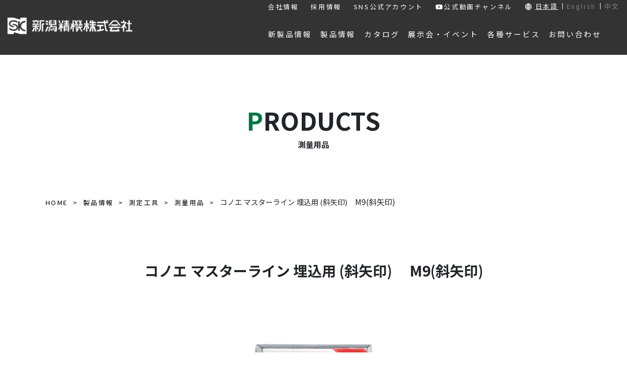

--- FILE ---
content_type: text/html; charset=UTF-8
request_url: https://www.niigataseiki.co.jp/products/diy4975846838086/
body_size: 15403
content:
<!DOCTYPE html>
<html lang="ja">
<head>
<meta http-equiv="X-UA-Compatible" content="IE=edge">
<title>製品情報｜コノエ マスターライン 埋込用 (斜矢印)｜新潟精機株式会社｜新潟精機株式会社は、レベルニック（デジタル水準器）・ピンゲージ・リングゲージなどの測定工具、エアパーツなどのDIY製品の製造・販売メーカーです。測定工具・DIY製品は新潟精機株式会社におまかせください。</title>

<meta charset="utf-8">
<meta name="keywords" content="新潟精機株式会社">
<meta name="description" content="新潟精機株式会社は、レベルニック（デジタル水準器）・ピンゲージ・リングゲージなどの測定工具、エアパーツなどのDIY製品の製造・販売メーカーです。測定工具・DIY製品は新潟精機株式会社におまかせください。">
<meta name="author" content="">
<meta name="viewport" content="width=device-width, initial-scale=1">
<!-- Google Tag Manager -->
<script>(function(w,d,s,l,i){w[l]=w[l]||[];w[l].push({'gtm.start':
new Date().getTime(),event:'gtm.js'});var f=d.getElementsByTagName(s)[0],
j=d.createElement(s),dl=l!='dataLayer'?'&l='+l:'';j.async=true;j.src=
'https://www.googletagmanager.com/gtm.js?id='+i+dl;f.parentNode.insertBefore(j,f);
})(window,document,'script','dataLayer','GTM-T2773JM');</script>
<!-- End Google Tag Manager -->


<script src="https://code.jquery.com/jquery-3.3.1.js"></script>
<script src="https://www.niigataseiki.co.jp/wp2023/wp-content/themes/niigataseiki_refurbishment/assets/js/slick.min.js"></script>
<script>
$(function () {
  // メイン画像のオプション
  $(".slider3").slick({
    autoplay: false, // 自動再生ON
    arrows: false, // 矢印非表示
    asNavFor: ".thumbnail3", // サムネイルと同期
  });
  // サムネイルのオプション
  $(".thumbnail3").slick({
    slidesToShow: 8, // サムネイルの表示数
    asNavFor: ".slider3", // メイン画像と同期
    focusOnSelect: true, // サムネイルクリックを有効化
  });
});
</script>

<link rel="stylesheet" type="text/css" href="https://www.niigataseiki.co.jp/wp2023/wp-content/themes/niigataseiki_refurbishment/assets/css/meanmenu.css" />
<script src="https://www.niigataseiki.co.jp/wp2023/wp-content/themes/niigataseiki_refurbishment/assets/js/jquery.meanmenu.min.js"></script>
<script type="text/javascript">
$(function($){
	//メニューの表示状態保管用
	var state = false;
	//.bodyのスクロール位置
	var scrollpos = 0;
	//meanmenuの状態による表示制御
	function mm_control() {
		if($('.mean-nav .nav').is(':visible')) {
			//表示中
			if(state == false) {
				scrollpos = $(window).scrollTop();
				$('body').addClass('fixed').css({'top': -scrollpos});
				$('.mean-container').addClass('open');
				$('.mean-nav .mask').show();
				state = true;
			}
		} else {
			//非表示中
			if(state == true) {
				$('body').removeClass('fixed').css({'top': 0});
				window.scrollTo( 0 , scrollpos );
				$('.mean-container').removeClass('open');
				$('.mean-nav .mask').hide();
				state = false;
			}
		}
	}

	$('#gNav').meanmenu({
	    meanMenuContainer: "#header .h_nav", // メニューを表示させる位置
	    meanScreenWidth: "1024"
	});
	$(document)
	.on('opend.meanmenu closed.meanmenu', function() {
		mm_control();
	})
	.on('touchend click', '.mean-bar .mask', function(e) {
		$('.mean-bar .meanmenu-reveal').trigger('click');
		return false;
	});
	//ウィンドウサイズ変更によるメニュー非表示時の制御
	$(window).on('resize', function() {
		mm_control();
	});
});
</script>


<link rel="stylesheet" href="https://stackpath.bootstrapcdn.com/bootstrap/4.5.2/css/bootstrap.min.css" integrity="sha384-JcKb8q3iqJ61gNV9KGb8thSsNjpSL0n8PARn9HuZOnIxN0hoP+VmmDGMN5t9UJ0Z" crossorigin="anonymous">
<link href="https://fonts.googleapis.com/icon?family=Material+Icons" rel="stylesheet">
<link href="https://use.fontawesome.com/releases/v5.6.1/css/all.css" rel="stylesheet">
<link rel="preconnect" href="https://fonts.gstatic.com">
<link href="https://fonts.googleapis.com/css2?family=Noto+Sans+JP:wght@400;500;700&display=swap" rel="stylesheet">
<link href="https://fonts.googleapis.com/css2?family=Noto+Serif+JP:wght@400;700&display=swap" rel="stylesheet">
<link href="https://www.niigataseiki.co.jp/wp2023/wp-content/themes/niigataseiki_refurbishment/assets/css/slick-theme.css" rel="stylesheet">
<link href="https://www.niigataseiki.co.jp/wp2023/wp-content/themes/niigataseiki_refurbishment/assets/css/slick.css" rel="stylesheet">
<link rel="stylesheet" href="https://www.niigataseiki.co.jp/wp2023/wp-content/themes/niigataseiki_refurbishment/style.css?v=2025100843049">
<link href="https://www.niigataseiki.co.jp/wp2023/wp-content/themes/niigataseiki_refurbishment/style_refurbishment.css" rel="stylesheet">


<script src="https://kit.fontawesome.com/84843658a3.js" crossorigin="anonymous"></script>

<!--[if lt IE 9]>
<script src="//cdn.jsdelivr.net/html5shiv/3.7.2/html5shiv.min.js"></script>
<script src="//cdnjs.cloudflare.com/ajax/libs/respond.js/1.4.2/respond.min.js"></script>
<![endif]-->
<!-- lightbox2 -->
<link href="https://www.niigataseiki.co.jp/wp2023/wp-content/themes/niigataseiki_refurbishment/assets/lightbox2/css/lightbox.min.css" rel="stylesheet" />
<!-- lightbox2 -->
<meta name='robots' content='index, follow, max-image-preview:large, max-snippet:-1, max-video-preview:-1' />

	<!-- This site is optimized with the Yoast SEO plugin v21.6 - https://yoast.com/wordpress/plugins/seo/ -->
	<link rel="canonical" href="https://www.niigataseiki.co.jp/products/diy4975846838086/" />
	<meta property="og:locale" content="ja_JP" />
	<meta property="og:type" content="article" />
	<meta property="og:title" content="コノエ マスターライン 埋込用 (斜矢印) - 新潟精機株式会社" />
	<meta property="og:url" content="https://www.niigataseiki.co.jp/products/diy4975846838086/" />
	<meta property="og:site_name" content="新潟精機株式会社" />
	<meta property="article:publisher" content="https://www.facebook.com/niigataseiki" />
	<meta property="article:modified_time" content="2025-01-06T00:48:56+00:00" />
	<meta property="og:image" content="https://www.niigataseiki.co.jp/wp2023/wp-content/uploads/OGP_231110.jpg" />
	<meta property="og:image:width" content="1200" />
	<meta property="og:image:height" content="630" />
	<meta property="og:image:type" content="image/jpeg" />
	<meta name="twitter:card" content="summary_large_image" />
	<meta name="twitter:site" content="@niigataseiki" />
	<script type="application/ld+json" class="yoast-schema-graph">{"@context":"https://schema.org","@graph":[{"@type":"WebPage","@id":"https://www.niigataseiki.co.jp/products/diy4975846838086/","url":"https://www.niigataseiki.co.jp/products/diy4975846838086/","name":"コノエ マスターライン 埋込用 (斜矢印) - 新潟精機株式会社","isPartOf":{"@id":"https://www.niigataseiki.co.jp/#website"},"primaryImageOfPage":{"@id":"https://www.niigataseiki.co.jp/products/diy4975846838086/#primaryimage"},"image":{"@id":"https://www.niigataseiki.co.jp/products/diy4975846838086/#primaryimage"},"thumbnailUrl":"https://www.niigataseiki.co.jp/wp2023/wp-content/uploads/OGP_231110.jpg","datePublished":"2022-04-07T07:43:23+00:00","dateModified":"2025-01-06T00:48:56+00:00","breadcrumb":{"@id":"https://www.niigataseiki.co.jp/products/diy4975846838086/#breadcrumb"},"inLanguage":"ja","potentialAction":[{"@type":"ReadAction","target":["https://www.niigataseiki.co.jp/products/diy4975846838086/"]}]},{"@type":"ImageObject","inLanguage":"ja","@id":"https://www.niigataseiki.co.jp/products/diy4975846838086/#primaryimage","url":"https://www.niigataseiki.co.jp/wp2023/wp-content/uploads/OGP_231110.jpg","contentUrl":"https://www.niigataseiki.co.jp/wp2023/wp-content/uploads/OGP_231110.jpg","width":1200,"height":630},{"@type":"BreadcrumbList","@id":"https://www.niigataseiki.co.jp/products/diy4975846838086/#breadcrumb","itemListElement":[{"@type":"ListItem","position":1,"name":"ホーム","item":"https://www.niigataseiki.co.jp/"},{"@type":"ListItem","position":2,"name":"製品情報","item":"https://www.niigataseiki.co.jp/products/"},{"@type":"ListItem","position":3,"name":"コノエ マスターライン 埋込用 (斜矢印)"}]},{"@type":"WebSite","@id":"https://www.niigataseiki.co.jp/#website","url":"https://www.niigataseiki.co.jp/","name":"新潟精機株式会社","description":"新潟精機株式会社は、レベルニック（デジタル水準器）・ピンゲージ・リングゲージなどの測定工具、エアパーツなどのDIY製品の製造・販売メーカーです。測定工具・DIY製品は新潟精機株式会社におまかせください。","publisher":{"@id":"https://www.niigataseiki.co.jp/#organization"},"potentialAction":[{"@type":"SearchAction","target":{"@type":"EntryPoint","urlTemplate":"https://www.niigataseiki.co.jp/?s={search_term_string}"},"query-input":"required name=search_term_string"}],"inLanguage":"ja"},{"@type":"Organization","@id":"https://www.niigataseiki.co.jp/#organization","name":"新潟精機株式会社","url":"https://www.niigataseiki.co.jp/","logo":{"@type":"ImageObject","inLanguage":"ja","@id":"https://www.niigataseiki.co.jp/#/schema/logo/image/","url":"https://www.niigataseiki.co.jp/wp2023/wp-content/uploads/SK-logo512.png","contentUrl":"https://www.niigataseiki.co.jp/wp2023/wp-content/uploads/SK-logo512.png","width":512,"height":512,"caption":"新潟精機株式会社"},"image":{"@id":"https://www.niigataseiki.co.jp/#/schema/logo/image/"},"sameAs":["https://www.facebook.com/niigataseiki","https://twitter.com/niigataseiki","https://www.instagram.com/niigataseiki.sk/"]}]}</script>
	<!-- / Yoast SEO plugin. -->


<script type="text/javascript">
/* <![CDATA[ */
window._wpemojiSettings = {"baseUrl":"https:\/\/s.w.org\/images\/core\/emoji\/14.0.0\/72x72\/","ext":".png","svgUrl":"https:\/\/s.w.org\/images\/core\/emoji\/14.0.0\/svg\/","svgExt":".svg","source":{"concatemoji":"https:\/\/www.niigataseiki.co.jp\/wp2023\/wp-includes\/js\/wp-emoji-release.min.js?ver=6.4.7"}};
/*! This file is auto-generated */
!function(i,n){var o,s,e;function c(e){try{var t={supportTests:e,timestamp:(new Date).valueOf()};sessionStorage.setItem(o,JSON.stringify(t))}catch(e){}}function p(e,t,n){e.clearRect(0,0,e.canvas.width,e.canvas.height),e.fillText(t,0,0);var t=new Uint32Array(e.getImageData(0,0,e.canvas.width,e.canvas.height).data),r=(e.clearRect(0,0,e.canvas.width,e.canvas.height),e.fillText(n,0,0),new Uint32Array(e.getImageData(0,0,e.canvas.width,e.canvas.height).data));return t.every(function(e,t){return e===r[t]})}function u(e,t,n){switch(t){case"flag":return n(e,"\ud83c\udff3\ufe0f\u200d\u26a7\ufe0f","\ud83c\udff3\ufe0f\u200b\u26a7\ufe0f")?!1:!n(e,"\ud83c\uddfa\ud83c\uddf3","\ud83c\uddfa\u200b\ud83c\uddf3")&&!n(e,"\ud83c\udff4\udb40\udc67\udb40\udc62\udb40\udc65\udb40\udc6e\udb40\udc67\udb40\udc7f","\ud83c\udff4\u200b\udb40\udc67\u200b\udb40\udc62\u200b\udb40\udc65\u200b\udb40\udc6e\u200b\udb40\udc67\u200b\udb40\udc7f");case"emoji":return!n(e,"\ud83e\udef1\ud83c\udffb\u200d\ud83e\udef2\ud83c\udfff","\ud83e\udef1\ud83c\udffb\u200b\ud83e\udef2\ud83c\udfff")}return!1}function f(e,t,n){var r="undefined"!=typeof WorkerGlobalScope&&self instanceof WorkerGlobalScope?new OffscreenCanvas(300,150):i.createElement("canvas"),a=r.getContext("2d",{willReadFrequently:!0}),o=(a.textBaseline="top",a.font="600 32px Arial",{});return e.forEach(function(e){o[e]=t(a,e,n)}),o}function t(e){var t=i.createElement("script");t.src=e,t.defer=!0,i.head.appendChild(t)}"undefined"!=typeof Promise&&(o="wpEmojiSettingsSupports",s=["flag","emoji"],n.supports={everything:!0,everythingExceptFlag:!0},e=new Promise(function(e){i.addEventListener("DOMContentLoaded",e,{once:!0})}),new Promise(function(t){var n=function(){try{var e=JSON.parse(sessionStorage.getItem(o));if("object"==typeof e&&"number"==typeof e.timestamp&&(new Date).valueOf()<e.timestamp+604800&&"object"==typeof e.supportTests)return e.supportTests}catch(e){}return null}();if(!n){if("undefined"!=typeof Worker&&"undefined"!=typeof OffscreenCanvas&&"undefined"!=typeof URL&&URL.createObjectURL&&"undefined"!=typeof Blob)try{var e="postMessage("+f.toString()+"("+[JSON.stringify(s),u.toString(),p.toString()].join(",")+"));",r=new Blob([e],{type:"text/javascript"}),a=new Worker(URL.createObjectURL(r),{name:"wpTestEmojiSupports"});return void(a.onmessage=function(e){c(n=e.data),a.terminate(),t(n)})}catch(e){}c(n=f(s,u,p))}t(n)}).then(function(e){for(var t in e)n.supports[t]=e[t],n.supports.everything=n.supports.everything&&n.supports[t],"flag"!==t&&(n.supports.everythingExceptFlag=n.supports.everythingExceptFlag&&n.supports[t]);n.supports.everythingExceptFlag=n.supports.everythingExceptFlag&&!n.supports.flag,n.DOMReady=!1,n.readyCallback=function(){n.DOMReady=!0}}).then(function(){return e}).then(function(){var e;n.supports.everything||(n.readyCallback(),(e=n.source||{}).concatemoji?t(e.concatemoji):e.wpemoji&&e.twemoji&&(t(e.twemoji),t(e.wpemoji)))}))}((window,document),window._wpemojiSettings);
/* ]]> */
</script>
<style id='wp-emoji-styles-inline-css' type='text/css'>

	img.wp-smiley, img.emoji {
		display: inline !important;
		border: none !important;
		box-shadow: none !important;
		height: 1em !important;
		width: 1em !important;
		margin: 0 0.07em !important;
		vertical-align: -0.1em !important;
		background: none !important;
		padding: 0 !important;
	}
</style>
<link rel='stylesheet' id='wp-block-library-css' href='https://www.niigataseiki.co.jp/wp2023/wp-includes/css/dist/block-library/style.min.css?ver=6.4.7' type='text/css' media='all' />
<style id='classic-theme-styles-inline-css' type='text/css'>
/*! This file is auto-generated */
.wp-block-button__link{color:#fff;background-color:#32373c;border-radius:9999px;box-shadow:none;text-decoration:none;padding:calc(.667em + 2px) calc(1.333em + 2px);font-size:1.125em}.wp-block-file__button{background:#32373c;color:#fff;text-decoration:none}
</style>
<style id='global-styles-inline-css' type='text/css'>
body{--wp--preset--color--black: #000000;--wp--preset--color--cyan-bluish-gray: #abb8c3;--wp--preset--color--white: #ffffff;--wp--preset--color--pale-pink: #f78da7;--wp--preset--color--vivid-red: #cf2e2e;--wp--preset--color--luminous-vivid-orange: #ff6900;--wp--preset--color--luminous-vivid-amber: #fcb900;--wp--preset--color--light-green-cyan: #7bdcb5;--wp--preset--color--vivid-green-cyan: #00d084;--wp--preset--color--pale-cyan-blue: #8ed1fc;--wp--preset--color--vivid-cyan-blue: #0693e3;--wp--preset--color--vivid-purple: #9b51e0;--wp--preset--gradient--vivid-cyan-blue-to-vivid-purple: linear-gradient(135deg,rgba(6,147,227,1) 0%,rgb(155,81,224) 100%);--wp--preset--gradient--light-green-cyan-to-vivid-green-cyan: linear-gradient(135deg,rgb(122,220,180) 0%,rgb(0,208,130) 100%);--wp--preset--gradient--luminous-vivid-amber-to-luminous-vivid-orange: linear-gradient(135deg,rgba(252,185,0,1) 0%,rgba(255,105,0,1) 100%);--wp--preset--gradient--luminous-vivid-orange-to-vivid-red: linear-gradient(135deg,rgba(255,105,0,1) 0%,rgb(207,46,46) 100%);--wp--preset--gradient--very-light-gray-to-cyan-bluish-gray: linear-gradient(135deg,rgb(238,238,238) 0%,rgb(169,184,195) 100%);--wp--preset--gradient--cool-to-warm-spectrum: linear-gradient(135deg,rgb(74,234,220) 0%,rgb(151,120,209) 20%,rgb(207,42,186) 40%,rgb(238,44,130) 60%,rgb(251,105,98) 80%,rgb(254,248,76) 100%);--wp--preset--gradient--blush-light-purple: linear-gradient(135deg,rgb(255,206,236) 0%,rgb(152,150,240) 100%);--wp--preset--gradient--blush-bordeaux: linear-gradient(135deg,rgb(254,205,165) 0%,rgb(254,45,45) 50%,rgb(107,0,62) 100%);--wp--preset--gradient--luminous-dusk: linear-gradient(135deg,rgb(255,203,112) 0%,rgb(199,81,192) 50%,rgb(65,88,208) 100%);--wp--preset--gradient--pale-ocean: linear-gradient(135deg,rgb(255,245,203) 0%,rgb(182,227,212) 50%,rgb(51,167,181) 100%);--wp--preset--gradient--electric-grass: linear-gradient(135deg,rgb(202,248,128) 0%,rgb(113,206,126) 100%);--wp--preset--gradient--midnight: linear-gradient(135deg,rgb(2,3,129) 0%,rgb(40,116,252) 100%);--wp--preset--font-size--small: 13px;--wp--preset--font-size--medium: 20px;--wp--preset--font-size--large: 36px;--wp--preset--font-size--x-large: 42px;--wp--preset--spacing--20: 0.44rem;--wp--preset--spacing--30: 0.67rem;--wp--preset--spacing--40: 1rem;--wp--preset--spacing--50: 1.5rem;--wp--preset--spacing--60: 2.25rem;--wp--preset--spacing--70: 3.38rem;--wp--preset--spacing--80: 5.06rem;--wp--preset--shadow--natural: 6px 6px 9px rgba(0, 0, 0, 0.2);--wp--preset--shadow--deep: 12px 12px 50px rgba(0, 0, 0, 0.4);--wp--preset--shadow--sharp: 6px 6px 0px rgba(0, 0, 0, 0.2);--wp--preset--shadow--outlined: 6px 6px 0px -3px rgba(255, 255, 255, 1), 6px 6px rgba(0, 0, 0, 1);--wp--preset--shadow--crisp: 6px 6px 0px rgba(0, 0, 0, 1);}:where(.is-layout-flex){gap: 0.5em;}:where(.is-layout-grid){gap: 0.5em;}body .is-layout-flow > .alignleft{float: left;margin-inline-start: 0;margin-inline-end: 2em;}body .is-layout-flow > .alignright{float: right;margin-inline-start: 2em;margin-inline-end: 0;}body .is-layout-flow > .aligncenter{margin-left: auto !important;margin-right: auto !important;}body .is-layout-constrained > .alignleft{float: left;margin-inline-start: 0;margin-inline-end: 2em;}body .is-layout-constrained > .alignright{float: right;margin-inline-start: 2em;margin-inline-end: 0;}body .is-layout-constrained > .aligncenter{margin-left: auto !important;margin-right: auto !important;}body .is-layout-constrained > :where(:not(.alignleft):not(.alignright):not(.alignfull)){max-width: var(--wp--style--global--content-size);margin-left: auto !important;margin-right: auto !important;}body .is-layout-constrained > .alignwide{max-width: var(--wp--style--global--wide-size);}body .is-layout-flex{display: flex;}body .is-layout-flex{flex-wrap: wrap;align-items: center;}body .is-layout-flex > *{margin: 0;}body .is-layout-grid{display: grid;}body .is-layout-grid > *{margin: 0;}:where(.wp-block-columns.is-layout-flex){gap: 2em;}:where(.wp-block-columns.is-layout-grid){gap: 2em;}:where(.wp-block-post-template.is-layout-flex){gap: 1.25em;}:where(.wp-block-post-template.is-layout-grid){gap: 1.25em;}.has-black-color{color: var(--wp--preset--color--black) !important;}.has-cyan-bluish-gray-color{color: var(--wp--preset--color--cyan-bluish-gray) !important;}.has-white-color{color: var(--wp--preset--color--white) !important;}.has-pale-pink-color{color: var(--wp--preset--color--pale-pink) !important;}.has-vivid-red-color{color: var(--wp--preset--color--vivid-red) !important;}.has-luminous-vivid-orange-color{color: var(--wp--preset--color--luminous-vivid-orange) !important;}.has-luminous-vivid-amber-color{color: var(--wp--preset--color--luminous-vivid-amber) !important;}.has-light-green-cyan-color{color: var(--wp--preset--color--light-green-cyan) !important;}.has-vivid-green-cyan-color{color: var(--wp--preset--color--vivid-green-cyan) !important;}.has-pale-cyan-blue-color{color: var(--wp--preset--color--pale-cyan-blue) !important;}.has-vivid-cyan-blue-color{color: var(--wp--preset--color--vivid-cyan-blue) !important;}.has-vivid-purple-color{color: var(--wp--preset--color--vivid-purple) !important;}.has-black-background-color{background-color: var(--wp--preset--color--black) !important;}.has-cyan-bluish-gray-background-color{background-color: var(--wp--preset--color--cyan-bluish-gray) !important;}.has-white-background-color{background-color: var(--wp--preset--color--white) !important;}.has-pale-pink-background-color{background-color: var(--wp--preset--color--pale-pink) !important;}.has-vivid-red-background-color{background-color: var(--wp--preset--color--vivid-red) !important;}.has-luminous-vivid-orange-background-color{background-color: var(--wp--preset--color--luminous-vivid-orange) !important;}.has-luminous-vivid-amber-background-color{background-color: var(--wp--preset--color--luminous-vivid-amber) !important;}.has-light-green-cyan-background-color{background-color: var(--wp--preset--color--light-green-cyan) !important;}.has-vivid-green-cyan-background-color{background-color: var(--wp--preset--color--vivid-green-cyan) !important;}.has-pale-cyan-blue-background-color{background-color: var(--wp--preset--color--pale-cyan-blue) !important;}.has-vivid-cyan-blue-background-color{background-color: var(--wp--preset--color--vivid-cyan-blue) !important;}.has-vivid-purple-background-color{background-color: var(--wp--preset--color--vivid-purple) !important;}.has-black-border-color{border-color: var(--wp--preset--color--black) !important;}.has-cyan-bluish-gray-border-color{border-color: var(--wp--preset--color--cyan-bluish-gray) !important;}.has-white-border-color{border-color: var(--wp--preset--color--white) !important;}.has-pale-pink-border-color{border-color: var(--wp--preset--color--pale-pink) !important;}.has-vivid-red-border-color{border-color: var(--wp--preset--color--vivid-red) !important;}.has-luminous-vivid-orange-border-color{border-color: var(--wp--preset--color--luminous-vivid-orange) !important;}.has-luminous-vivid-amber-border-color{border-color: var(--wp--preset--color--luminous-vivid-amber) !important;}.has-light-green-cyan-border-color{border-color: var(--wp--preset--color--light-green-cyan) !important;}.has-vivid-green-cyan-border-color{border-color: var(--wp--preset--color--vivid-green-cyan) !important;}.has-pale-cyan-blue-border-color{border-color: var(--wp--preset--color--pale-cyan-blue) !important;}.has-vivid-cyan-blue-border-color{border-color: var(--wp--preset--color--vivid-cyan-blue) !important;}.has-vivid-purple-border-color{border-color: var(--wp--preset--color--vivid-purple) !important;}.has-vivid-cyan-blue-to-vivid-purple-gradient-background{background: var(--wp--preset--gradient--vivid-cyan-blue-to-vivid-purple) !important;}.has-light-green-cyan-to-vivid-green-cyan-gradient-background{background: var(--wp--preset--gradient--light-green-cyan-to-vivid-green-cyan) !important;}.has-luminous-vivid-amber-to-luminous-vivid-orange-gradient-background{background: var(--wp--preset--gradient--luminous-vivid-amber-to-luminous-vivid-orange) !important;}.has-luminous-vivid-orange-to-vivid-red-gradient-background{background: var(--wp--preset--gradient--luminous-vivid-orange-to-vivid-red) !important;}.has-very-light-gray-to-cyan-bluish-gray-gradient-background{background: var(--wp--preset--gradient--very-light-gray-to-cyan-bluish-gray) !important;}.has-cool-to-warm-spectrum-gradient-background{background: var(--wp--preset--gradient--cool-to-warm-spectrum) !important;}.has-blush-light-purple-gradient-background{background: var(--wp--preset--gradient--blush-light-purple) !important;}.has-blush-bordeaux-gradient-background{background: var(--wp--preset--gradient--blush-bordeaux) !important;}.has-luminous-dusk-gradient-background{background: var(--wp--preset--gradient--luminous-dusk) !important;}.has-pale-ocean-gradient-background{background: var(--wp--preset--gradient--pale-ocean) !important;}.has-electric-grass-gradient-background{background: var(--wp--preset--gradient--electric-grass) !important;}.has-midnight-gradient-background{background: var(--wp--preset--gradient--midnight) !important;}.has-small-font-size{font-size: var(--wp--preset--font-size--small) !important;}.has-medium-font-size{font-size: var(--wp--preset--font-size--medium) !important;}.has-large-font-size{font-size: var(--wp--preset--font-size--large) !important;}.has-x-large-font-size{font-size: var(--wp--preset--font-size--x-large) !important;}
.wp-block-navigation a:where(:not(.wp-element-button)){color: inherit;}
:where(.wp-block-post-template.is-layout-flex){gap: 1.25em;}:where(.wp-block-post-template.is-layout-grid){gap: 1.25em;}
:where(.wp-block-columns.is-layout-flex){gap: 2em;}:where(.wp-block-columns.is-layout-grid){gap: 2em;}
.wp-block-pullquote{font-size: 1.5em;line-height: 1.6;}
</style>
<link rel='stylesheet' id='contact-form-7-css' href='https://www.niigataseiki.co.jp/wp2023/wp-content/plugins/contact-form-7/includes/css/styles.css?ver=5.8.4' type='text/css' media='all' />
<link rel='stylesheet' id='spin360-style-css' href='https://www.niigataseiki.co.jp/wp2023/wp-content/plugins/spin360/spin360.css?ver=6.4.7' type='text/css' media='all' />
<link rel='stylesheet' id='spin360-font-awesome-css' href='https://www.niigataseiki.co.jp/wp2023/wp-content/plugins/spin360/css/spin-style.css?ver=6.4.7' type='text/css' media='all' />
<link rel='stylesheet' id='wp-pagenavi-css' href='https://www.niigataseiki.co.jp/wp2023/wp-content/plugins/wp-pagenavi/pagenavi-css.css?ver=2.70' type='text/css' media='all' />
<link rel='stylesheet' id='style2_css-css' href='https://www.niigataseiki.co.jp/wp2023/wp-content/themes/niigataseiki_refurbishment/style2.css?ver=6.4.7' type='text/css' media='all' />
<link rel='stylesheet' id='cf7cf-style-css' href='https://www.niigataseiki.co.jp/wp2023/wp-content/plugins/cf7-conditional-fields/style.css?ver=2.4.4' type='text/css' media='all' />
<script type="text/javascript" src="https://www.niigataseiki.co.jp/wp2023/wp-includes/js/jquery/jquery.min.js?ver=3.7.1" id="jquery-core-js"></script>
<script type="text/javascript" src="https://www.niigataseiki.co.jp/wp2023/wp-includes/js/jquery/jquery-migrate.min.js?ver=3.4.1" id="jquery-migrate-js"></script>
<script type="text/javascript" src="https://www.niigataseiki.co.jp/wp2023/wp-content/plugins/spin360/scripts/spritespin.min.js?ver=6.4.7" id="spritespin.min.js-js"></script>
<script type="text/javascript" src="https://www.niigataseiki.co.jp/wp2023/wp-content/plugins/spin360/scripts/_panzoom.js?ver=6.4.7" id="_panzoom.js-js"></script>
<link rel="https://api.w.org/" href="https://www.niigataseiki.co.jp/wp-json/" /><link rel="alternate" type="application/json" href="https://www.niigataseiki.co.jp/wp-json/wp/v2/products/13800" /><link rel="EditURI" type="application/rsd+xml" title="RSD" href="https://www.niigataseiki.co.jp/wp2023/xmlrpc.php?rsd" />
<meta name="generator" content="WordPress 6.4.7" />
<link rel='shortlink' href='https://www.niigataseiki.co.jp/?p=13800' />
<link rel="alternate" type="application/json+oembed" href="https://www.niigataseiki.co.jp/wp-json/oembed/1.0/embed?url=https%3A%2F%2Fwww.niigataseiki.co.jp%2Fproducts%2Fdiy4975846838086%2F" />
<link rel="alternate" type="text/xml+oembed" href="https://www.niigataseiki.co.jp/wp-json/oembed/1.0/embed?url=https%3A%2F%2Fwww.niigataseiki.co.jp%2Fproducts%2Fdiy4975846838086%2F&#038;format=xml" />
<link rel="icon" href="https://www.niigataseiki.co.jp/wp2023/wp-content/uploads/cropped-SK-logo512-32x32.png" sizes="32x32" />
<link rel="icon" href="https://www.niigataseiki.co.jp/wp2023/wp-content/uploads/cropped-SK-logo512-192x192.png" sizes="192x192" />
<link rel="apple-touch-icon" href="https://www.niigataseiki.co.jp/wp2023/wp-content/uploads/cropped-SK-logo512-180x180.png" />
<meta name="msapplication-TileImage" content="https://www.niigataseiki.co.jp/wp2023/wp-content/uploads/cropped-SK-logo512-270x270.png" />
		<style type="text/css" id="wp-custom-css">
			/* 反転するボタン 緑 */
.button_skwrap {
  width: 600px;
}
.button_skwrap a {
  position: relative;
  top: 0;
  display: block;
  padding: 1rem 4rem;
  background-color: #007b43;
  font-weight: bold;
  border: 2px solid #007b43;
  color: #ffffff;
  border-radius: 100vh;
  text-align: center;
  text-decoration: none;
  transition: .2s ease-in-out;
}
.button_skwrap a:hover {
  color: #007b43;
  background: #fff;
}


-----------------------------------------------------

/* 押されるボタン 緑 */
.button_skpush {
  width: 600px;
}
.button_skpush a {
  position: relative;
  top: 0;
  display: block;
  padding: 1rem 4rem;
  background-color: #c7dc68;
  box-shadow: 0 7px #99ab4e;
  border-radius: 100vh;
  font-weight: bold;

  color: #00552e;
  text-align: center;
  text-decoration: none;
  transition: .2s ease-in-out;
}
.button_skpush a:hover {
  top: 7px; /* 元の位置から7px分下げる */
  box-shadow: 0 0 #99ab4e; /* 影を0pxにする */
}


-----------------------------------------------------

/* ふわってなるボタン 緑 */
.button_skshad {
  width: 600px;
}
.button_skshad a {
	display: block;
	text-align: center;
	vertical-align: middle;
	text-decoration: none;
	margin: auto;
	padding: 1rem 4rem;
	border-radius: 100vw;
	font-weight: bold;
	color: #fff;
	background: #007b43;
}
.button_skshad a:hover {
	background-position: right center;
	background-size: 200% auto;
	-webkit-animation: pulse 2s infinite;
	animation: shad26 1.5s infinite;
	color: #fff;
}
@keyframes shad26 {
	0% {box-shadow: 0 0 0 0 #007b43;}
	70% {box-shadow: 0 0 0 10px rgb(39 172 217 / 0%);}
	100% {box-shadow: 0 0 0 0 rgb(39 172 217 / 0%);}
}


-----------------------------------------------------

/* 反転するボタン 青 */
.button_otherwrap {
  width: 600px;
}
.button_otherwrap a {
  position: relative;
  top: 0;
  display: block;
  padding: 1rem 4rem;
  background-color: #007bbb;
  font-weight: bold;
  border: 2px solid #007bbb;
  color: #ffffff;
  border-radius: 100vh;
  text-align: center;
  text-decoration: none;
  transition: .2s ease-in-out;
}
.button_otherwrap a:hover {
  color: #007bbb;
  background: #fff;
}


-----------------------------------------------------

/* 押されるボタン 青 */
.button_otherpush {
  width: 600px;
}
.button_otherpush a {
  position: relative;
  top: 0;
  display: block;
  padding: 1rem 4rem;
  background-color: #82cddd;
  box-shadow: 0 7px #5F90A4;
  border-radius: 100vh;
  font-weight: bold;

  color: #043c78;
  text-align: center;
  text-decoration: none;
  transition: .2s ease-in-out;
}
.button_otherpush a:hover {
  top: 7px; /* 元の位置から7px分下げる */
  box-shadow: 0 0 #5F90A4; /* 影を0pxにする */
}


-----------------------------------------------------

/* ふわってなるボタン 青 */
.button_othershad {
  width: 600px;
}
.button_othershad a {
	display: block;
	text-align: center;
	vertical-align: middle;
	text-decoration: none;
	margin: auto;
	padding: 1rem 4rem;
	border-radius: 100vw;
	font-weight: bold;

	color: #fff;
	background: #007bbb;
}
.button_othershad a:hover {
	background-position: right center;
	background-size: 200% auto;
	-webkit-animation: pulse 2s infinite;
	animation: shad26 1.5s infinite;
	color: #fff;
}		</style>
		<!-- 仮 -->
<style>
/*
.cnt18 .block .thumb {
  display: flex;
  justify-content: center;
  align-items: center;
}
@media (min-width: 992px) {
  .cnt18 .block .thumb {
    width: 262px;
    height: 200px;
  }
  .cnt18 .block .thumb img {
    width: unset;
    height: unset;
    max-width: 262px;
    max-height: 200px;
  }
}
@media (min-width: 768px) and (max-width: 991px) {
  .cnt18 .block .thumb {
    max-width: 100%;
    width: 100%;
    height: 22vw;
  }
  .cnt18 .block .thumb img {
    max-width: 100%;
    width: unset;
    height: unset;
    max-height: 22vw;
  }
}
@media (max-width: 767px) {
  .cnt18 .block .thumb {
    width: 100%;
  }
  .cnt18 .block .thumb img {
    width: unset;
    height: unset;
    max-height: 35vw;
  }
}
*/
</style>

<!-- Google tag (gtag.js) -->
<script async src="https://www.googletagmanager.com/gtag/js?id=G-PQ9VVCC7YL"></script>
<script>
  window.dataLayer = window.dataLayer || [];
  function gtag(){dataLayer.push(arguments);}
  gtag('js', new Date());

  gtag('config', 'G-PQ9VVCC7YL');
</script>
</head>
<body class="products-template-default single single-products postid-13800">
<!-- Google Tag Manager (noscript) -->
<noscript><iframe src="https://www.googletagmanager.com/ns.html?id=GTM-T2773JM"
height="0" width="0" style="display:none;visibility:hidden"></iframe></noscript>
<!-- End Google Tag Manager (noscript) -->

<header id="header">
	<div class="container">
		<div id="h_top">
		    <div class="h_logo"><a href="https://www.niigataseiki.co.jp"><img src="https://www.niigataseiki.co.jp/wp2023/wp-content/themes/niigataseiki_refurbishment/assets/images/logo-header.png" alt=""></a></div>
			<div class="h_nav">
				<nav id="sub_gNav">
					<ul>
						<li><a href="https://www.niigataseiki.co.jp/company/">会社情報</a></li>
						<li><a href="https://www.niigataseiki.co.jp/recruit/" target="_blank">採用情報</a></li>
						<li><a href="https://www.niigataseiki.co.jp/sns/" class="is__icon"><i class="fa-solid fa-share-from-square"></i>SNS公式アカウント</a></li>
						<li><a href="https://www.niigataseiki.co.jp/movie/" class="is__icon"><i class="fa-brands fa-youtube"></i>公式動画チャンネル</a></li>
						<li class="is__lang">
							<ul>
								<li><a href="https://www.niigataseiki.co.jp">日本語</a></li>
								<li><a href="https://www.niigataseiki.net/en/" target="_blank" class="is__exlink">English</a></li>
								<li><a href="https://www.niigataseiki.net/cn/" target="_blank" class="is__exlink">中文</a></li>
							</ul>
						</li>
					</ul>
				</nav>
				<nav id="gNav">
					<ul class="nav">
						<li><a href="https://www.niigataseiki.co.jp/newproducts/"><span>新製品情報</span></a></li>
						<li>
							<a href="https://www.niigataseiki.co.jp/products/"><span>製品情報</span></a>
							<ul class="sub-menu">
								<li>
									<div class="menu_area">
										<p>製品情報</p>
										<ul>	
											<li><a href="https://www.niigataseiki.co.jp/products/">製品検索</a></li>
											<li><a href="https://www.niigataseiki.co.jp/feature/">ピックアップ製品</a></li>
											<li><a href="https://www.niigataseiki.co.jp/products/#pt-section">PT製品</a></li>
											<li><a href="https://www.niigataseiki.co.jp/products/#pms-section">PMS製品</a></li>
											<li><a href="https://www.niigataseiki.co.jp/products/#diy-section">DIY製品</a></li>
										</ul>
									</div>
								</li>
							</ul>
						</li>
						<li><a href="https://www.niigataseiki.co.jp/catalog-list/"><span>カタログ</span></a></li>
						<li>
							<a><span>展示会・イベント</span></a>
							<ul class="sub-menu">
								<li>
									<div class="menu_area">
										<p>展示会・イベント</p>
										<ul>	
											<li><a href="https://www.niigataseiki.co.jp/exhibition_list/">展示会情報</a></li>
											<li><a href="https://www.niigataseiki.co.jp/support/sk-caravancar/">キャラバンカー（出張展示）</a></li>
										</ul>
									</div>
								</li>
							</ul>
						</li>
						<li>
							<a><span>各種サービス</span></a>
							<ul class="sub-menu">
								<li>
									<div class="menu_area">
										<p>各種サービス</p>
										<ul>	
											<li><a href="https://www.niigataseiki.co.jp/company/proofreading/">校正サービス</a></li>
											<li><a href="https://www.niigataseiki.co.jp/audiometer/">オージオメータ校正受付</a></li>
											<li><a href="https://www.niigataseiki.co.jp/demo-list/">デモ機貸し出し</a></li>
											<li><a href="https://www.niigataseiki.co.jp/support/request/">該非判定書発行</a></li>
											<li><a href="https://www.niigataseiki.co.jp/software_sklog/">SK-LOG Lite版ダウンロード</a></li>
											<li><a href="https://www.niigataseiki.co.jp/software_levelab/">LEVELABソフトウェアダウンロード</a></li>
											<li><a href="https://www.niigataseiki.co.jp/sk-software/">ソフトウェアダウンロード</a></li>
											<li><a href="https://www.niigataseiki.co.jp/sokutei_howto/">測定工具 Howto動画</a></li>
											<!--li><a href="https://www.niigataseiki.co.jp/skc/">SKコミュニケーション</a></li-->
										</ul>
									</div>
								</li>
							</ul>
						</li>
						<li>
							<a href="https://www.niigataseiki.co.jp/support/"><span>お問い合わせ</span></a>
							<ul class="sub-menu">
								<li>
									<div class="menu_area">
										<p>各種お問い合わせ</p>
										<ul>	
											<li><a href="https://www.niigataseiki.co.jp/support/">お問い合わせ</a></li>
											<li><a href="https://www.niigataseiki.co.jp/support/faq/">よくあるご質問</a></li>
										</ul>
									</div>
								</li>
							</ul>
						</li>
						<li class="is__sp"><a href="https://www.niigataseiki.co.jp/company/">会社情報</a></li>
						<li class="is__sp"><a href="https://www.niigataseiki.co.jp/recruit/" target="_blank">採用情報</a></li>
						<li class="is__sp"><a href="https://www.niigataseiki.co.jp/support/sk-dealer/">取扱店舗</a></li>
						<li class="is__sp"><a href="https://www.niigataseiki.co.jp/sns/" class="is__icon"><i>SNS</i>SNS公式<br>アカウント</a></li>
						<!--li><a href="https://www.niigataseiki.co.jp/movie/" class="is__icon"><i class="fa-brands fa-youtube"></i>公式動画<br>チャンネル</a></li-->
						<li class="is__sp is__sp_lang">
							<ul>
								<li><a href="https://www.niigataseiki.co.jp" class="is__active">日本語</a></li>
								<li><a href="https://www.niigataseiki.net/en/" target="_blank" class="is__exlink">English</a></li>
								<li><a href="https://www.niigataseiki.net/cn/" target="_blank" class="is__exlink">中文</a></li>
							</ul>
						</li>
					</ul>
					<div class="mask"></div>
				</nav>
			</div>
		</div>
	</div>
</header>




<main id="main" class="layer-main">

<article>
	<section class="layer-header-section">
		<div class="container-1095">
			<div class="row">
				<div class="col-12">
					<h1 class="headline01">PRODUCTS<span>測量用品</span></h1>
				</div>
			</div>
		</div>
	</section>
	<nav class="bread container-1095">
		<div id="breadcrumb"><ul><li><a href="https://www.niigataseiki.co.jp"><span>HOME</span></a></li><li><a href="https://www.niigataseiki.co.jp/products/"><span>製品情報</span></a></li><li><a href="https://www.niigataseiki.co.jp/productscategory/measuring_tool/"><span>測定工具</span></a></li><li><a href="https://www.niigataseiki.co.jp/productscategory/diy_surveying_wheel/"><span>測量用品</span></a></li><li><span>コノエ マスターライン 埋込用 (斜矢印)</span></li></ul></div> 
					　M9(斜矢印)			</nav>

	<section class="pt-5">
		<div class="container-1095">
			<div class="row">
				<div class="col-12">
									<h2 class="headline12 mb-60">コノエ マスターライン 埋込用 (斜矢印)						　M9(斜矢印)					</h2>
									<div class="cnt14 single_products_cnt01 mb-70">
						<div class="main mb-50">
																																																<div class="mainimg mb-50 text-center"><img src="https://www.niigataseiki.co.jp/product/attached/images/main/609049_M.jpg" class="img-fluid"></div>
																											</div>

						<div class="single_products_cnt02">

							<div class="is__Left">

								<div class="mb-md-5 mb-3 d-block d-sm-none">
									<ul class="single_products_cnt03">
																				
																				
																																							</ul>
								</div>


								<div class="desc desc05 mb-md-5 mb-3" style="display: block;">
									<h4>用途</h4>
									<div class="inner">
										<ul>
																				<li>●私有地、道路等の境界を明確にする明示板として</li>
										 
										</ul>
									</div>
								</div>
								<div class="desc desc01 mb-md-5 mb-3" style="display: block;">
									<h4>特徴</h4>
									<div class="inner">
										<ul>
																				<li>●測量、土地境界や埋設物情報の明示に欠かせない測量標識です。</li>
																				<li>●軽くて丈夫なアルミ製です。</li>
																				<li>●埋込用ボルトで確実に取り付けられます。</li>
																				<li>●ボルト1本付です。</li>
										 
										</ul>
									</div>
								</div>
								<div class="desc desc02 mb-md-5 mb-3" style="display: block;">
									<h4>仕様</h4>
									<div class="inner">
										<ul>
																				<li>●タイプ：埋込用</li>
																				<li>●表示：斜矢印</li>
																				<li>●本体寸法(mm)：50x50x10</li>
										 
										</ul>
									</div>
								</div>
																																	<div class="desc desc03 mb-md-5 mb-3" style="display: block;">
										<h4>材質</h4>
										<div class="inner">
											<ul>
																						<li>●本体：アルミ合金</li>
											 
											</ul>
										</div>
									</div>
																
																																	<div class="desc desc06 mb-md-5 mb-3" style="display: block;">
										<h4>付属品</h4>
										<div class="inner">
											<ul>
																						<li>●埋込用ねじ</li>
											 
											</ul>
										</div>
									</div>
																							</div><!--//is__Left-->

							<div class="is__Right">
								
								<div class="mb-md-5 mb-3 d-none d-sm-block">
									<ul class="single_products_cnt03">
																				
																				
																																							</ul>
								</div>

								
								<div class="mb-md-5 mb-3">
																										</div>

							</div><!--//is__Right-->

						</div>
					</div>
					
					<div class="mb-70">
						<div class="js-notice-scroll">※この表は掴んで左右にスクロール可能です。</div>
						<div class="table-responsive">
											<table class="products-spec-table">
							<thead>
							<tr>
								<th>商品コード</th>
								<th>品番</th>
								<th>本体質量</th>
								<th>本体幅</th>
								<th>本体高さ</th>
								<th>本体奥行</th>
								<th>標準小売価格</th>
								<th>JANコード</th>
							</tr>
							</thead>
							<tbody>
							<tr>
								<!-- 商品コード -->
								<td><a class="nolink">00609049</a></td>
								<!-- 品番 -->
																<td>M9(斜矢印)</td>
								<!-- 本体質量 -->
																<td>54g</td>
																<!-- 本体幅 -->
																<td>50mm</td>
								<!-- 本体高さ -->
																<td>50mm</td>
								<!-- 本体奥行 -->
																<td>10mm</td>
								<!-- 標準小売価格 -->
																<td>1,200 円</td>
								<!-- JANコード -->
																<td>4975846838086</td>
							</tr>
							</tbody>
						</table>
											</div>
						<div class="mb-50 js-notice-scroll">※この表は掴んで左右にスクロール可能です。</div>

																													</div>
										<p><a href="https://www.niigataseiki.co.jp/productscategory/diy_surveying_wheel/" class="btn01">一覧に戻る</a>
									</div>
			</div>
		</div>
	</section>

</article>

	</main>
	
	<footer id="footer" class="mt-100">
		<p id="page-top"><a href="#main"><img src="https://www.niigataseiki.co.jp/wp2023/wp-content/themes/niigataseiki_refurbishment/assets/images/pagetop-btn.png" alt="PAGE TOP"></a></p>

		<article>
			<section>
				<div class="container-1080">
					<div class="row f_contents">
						<div class="company_info">
							<h5 class="logo"><a href="https://www.niigataseiki.co.jp/"><img src="https://www.niigataseiki.co.jp/wp2023/wp-content/themes/niigataseiki_refurbishment/assets/images/logo-footer-2022.png" alt="新潟精機株式会社"></a></h5>
							<p class="address">〒955-0061 新潟県三条市林町1丁目22番17号</p>
							<div ><a href="https://www.niigataseiki.co.jp/support/" style="border:1px solid #FFF;text-align:center;padding:1px;margin:10px 0;color:#FFF;width:100%;display:block;font-size:1.3rem;">お問い合わせ</a></div>
							<!--ul class="contact">
								<li>TEL：<a href="tel:0256335500">0256-33-5500</a></li>
								<li>FAX：<a class="faxno">0256-33-5550</a></li>
							</ul-->
							<ul class="sns mb-4">
								<li><a href="https://twitter.com/niigataseiki" target="_blank"><i class="fa-brands fa-twitter"></i>@niigataseiki</a></li>
								<li><a href="https://www.instagram.com/niigataseiki.sk/" target="_blank"><i class="fa-brands fa-instagram"></i>@niigataseiki.sk</a></li>
								<li><a href="https://www.niigataseiki.co.jp/movie/"><i class="fa-brands fa-youtube"></i>公式動画チャンネル</a></li>
							</ul>
							<p><script type="text/javascript" src="//seal.cloudsecure.co.jp/js/ss_w_130-50.js" defer="defer"></script><noscript><img src="//seal.cloudsecure.co.jp/image/noscript_130x50.png" width="130" height="50"></noscript><script type="text/javascript" src="//seal.cloudsecure.co.jp/js/cloudssl_w_130-50.js" defer="defer"></script><noscript><img src="//seal.cloudsecure.co.jp/image/cloudssl_noscript_s.png" width="130" height="50"></noscript></p>
						</div>
						<nav class="f_nav">
							<ul>
								<li><a href="https://www.niigataseiki.co.jp">トップ</a></li>
								<li><a href="https://www.niigataseiki.co.jp/newproducts/">新製品情報</a></li>
								<li><a href="https://www.niigataseiki.co.jp/products/">製品情報</a></li>
								<li class="is__child"><a href="https://www.niigataseiki.co.jp/products/">製品検索</a></li>
								<li class="is__child"><a href="https://www.niigataseiki.co.jp/feature/">ピックアップ製品</a></li>
								<li class="is__child"><a href="https://www.niigataseiki.co.jp/products/#pt-section">PT製品</a></li>
								<li class="is__child"><a href="https://www.niigataseiki.co.jp/products/#pms-section">PMS製品</a></li>
								<li class="is__child"><a href="https://www.niigataseiki.co.jp/products/#diy-section">DIY製品</a></li>
								<li><a href="https://www.niigataseiki.co.jp/catalog-list/">カタログ</a></li>
								<li><a href="https://www.niigataseiki.co.jp/exhibition_list/">展示会・イベント</a></li>
								<li class="is__child"><a href="https://www.niigataseiki.co.jp/exhibition_list/">展示会情報</a></li>
								<li class="is__child"><a href="https://www.niigataseiki.co.jp/support/sk-caravancar/">キャラバンカー（出張展示）</a></li>
							</ul>
							<ul>
								<li>各種サービス</li>
								<li class="is__child"><a href="https://www.niigataseiki.co.jp/company/proofreading/">校正サービス</a></li>
								<li class="is__child"><a href="https://www.niigataseiki.co.jp/audiometer/" target="_blank">オージオメータ校正受付</a></li>
								<li class="is__child"><a href="https://www.niigataseiki.co.jp/demo-list/" target="_blank">デモ機貸し出し</a></li>
								<li class="is__child"><a href="https://www.niigataseiki.co.jp/support/request/">該非判定書発行</a></li>
								<li class="is__child"><a href="https://www.niigataseiki.co.jp/software_sklog/">SK-LOG Lite版ダウンロード</a></li>
								<li class="is__child"><a href="https://www.niigataseiki.co.jp/software_levelab/">LEVELABソフトウェアダウンロード</a></li>
								<li class="is__child"><a href="https://www.niigataseiki.co.jp/sk-software/">ソフトウェアダウンロード</a></li>
								<li class="is__child"><a href="https://www.niigataseiki.co.jp/sokutei_howto/">測定工具 Howto動画</a></li>
								<li><a href="https://www.niigataseiki.co.jp/company/">会社情報</a></li>
								<li class="is__child"><a href="https://www.niigataseiki.co.jp/company/">会社概要、工場・事務所のご案内</a></li>
								<li class="is__child"><a href="https://www.niigataseiki.co.jp/company/philosophy/">企業理念・社長挨拶</a></li>
								<li class="is__child"><a href="https://www.niigataseiki.co.jp/company/history/">沿革</a></li>
								<li class="is__child"><a href="https://www.niigataseiki.co.jp/company/about/">新潟精機について</a></li>
								<li class="is__child"><a href="https://www.niigataseiki.co.jp/company/skbrand/">SKブランドについて</a></li>
								<li class="is__child"><a href="https://www.niigataseiki.co.jp/company/initiatives/">SDGs宣言</a></li>
								<li class="is__child"><a href="https://www.niigataseiki.co.jp/company/sbt/">環境についての取り組み</a></li>
							</ul>
							<ul>
								<li><a href="https://www.niigataseiki.co.jp/recruit/" target="_blank">採用情報</a></li>
								<li><a href="https://www.niigataseiki.co.jp/support/sk-dealer/">取扱店舗</a></li>
								<li><a href="https://www.niigataseiki.co.jp/support/">各種お問い合わせ</a></li>
								<li class="is__child"><a href="https://www.niigataseiki.co.jp/support/">お問い合わせ</a></li>
								<li class="is__child"><a href="https://www.niigataseiki.co.jp/support/faq/">よくあるご質問</a></li>
								<li><a href="https://www.niigataseiki.co.jp/sns/">SNS公式アカウント</a></li>
								<li><a href="https://www.niigataseiki.co.jp/movie/">公式動画チャンネル</a></li>
								<li class="is__policy"><a href="https://www.niigataseiki.co.jp/privacypolicy/">プライバシーポリシー</a></li>
								<li class="is__policy"><a href="https://www.niigataseiki.co.jp/sitepolicy/">サイトポリシー</a></li>
							</ul>
						</nav>
					</div>
					<p class="copy">Copyright&copy;新潟精機株式会社 Co., Ltd. All Rights Reserved.</p>
				</div>
			</section>
		</article>
	</footer>
	
	<div class="over"></div>

<script src="https://cdn.jsdelivr.net/npm/popper.js@1.16.1/dist/umd/popper.min.js" integrity="sha384-9/reFTGAW83EW2RDu2S0VKaIzap3H66lZH81PoYlFhbGU+6BZp6G7niu735Sk7lN" crossorigin="anonymous"></script>
<script src="https://stackpath.bootstrapcdn.com/bootstrap/4.5.2/js/bootstrap.min.js" integrity="sha384-B4gt1jrGC7Jh4AgTPSdUtOBvfO8shuf57BaghqFfPlYxofvL8/KUEfYiJOMMV+rV" crossorigin="anonymous"></script>
<!-- lightbox2 -->
<script src="https://www.niigataseiki.co.jp/wp2023/wp-content/themes/niigataseiki_refurbishment/assets/lightbox2/js/lightbox.min.js"></script>
<!-- lightbox2 -->

<script src="https://www.niigataseiki.co.jp/wp2023/wp-content/themes/niigataseiki_refurbishment/assets/js/slick.min.js"></script>
<script>
$(function () {
  // メイン画像のオプション
  $(".slider3").slick({
    autoplay: false, // 自動再生ON
    arrows: false, // 矢印非表示
    asNavFor: ".thumbnail3", // サムネイルと同期
  });
  // サムネイルのオプション
  $(".thumbnail3").slick({
    slidesToShow: 8, // サムネイルの表示数
    asNavFor: ".slider3", // メイン画像と同期
    focusOnSelect: true, // サムネイルクリックを有効化
  });
});
</script>

<script>
jQuery(function($){
	$('.navbar-toggler').on('click', function() {
		$('.over').toggleClass('open');
		$('html').toggleClass('fixed');
	});
});	
</script>
<script>
jQuery(window).on('scroll', function () {
	if ( 100 < jQuery(this).scrollTop()) { 
		jQuery('.top-header').addClass('change-color');
	} else {
		jQuery('.top-header').removeClass('change-color');
	}
});
</script>

<script src="https://www.niigataseiki.co.jp/wp2023/wp-content/themes/niigataseiki_refurbishment/assets/js/smooth-scroll.polyfills.min.js"></script>
<script>
var scroll = new SmoothScroll('a[href*="#"]', {
	header: '#header',
	speed: 1000,
});	
</script>

<!--
<script>
jQuery(function($){
	$(".desc01_btn").on("click", function() {
		$(".desc01").slideToggle();
	});
});
jQuery(function($){
	$(".desc02_btn").on("click", function() {
		$(".desc02").slideToggle();
	});
});
jQuery(function($){
	$(".desc03_btn").on("click", function() {
		$(".desc03").slideToggle();
	});
});
jQuery(function($){
	$(".desc04_btn").on("click", function() {
		$(".desc04").slideToggle();
	});
});
jQuery(function($){
	$(".desc05_btn").on("click", function() {
		$(".desc05").slideToggle();
	});
});
jQuery(function($){
	$(".desc06_btn").on("click", function() {
		$(".desc06").slideToggle();
	});
});
</script>

<script>
jQuery(function($){
	$(".desc01 h4").on("click", function() {
		$(".desc01 .inner").slideToggle();
		$('.desc01 h4 .fa-plus').toggleClass('is-active');
	});
});
jQuery(function($){
	$(".desc02 h4").on("click", function() {
		$(".desc02 .inner").slideToggle();
		$('.desc02 h4 .fa-plus').toggleClass('is-active');
	});
});
jQuery(function($){
	$(".desc03 h4").on("click", function() {
		$(".desc03 .inner").slideToggle();
		$('.desc03 h4 .fa-plus').toggleClass('is-active');
	});
});
jQuery(function($){
	$(".desc04 h4").on("click", function() {
		$(".desc04 .inner").slideToggle();
		$('.desc04 h4 .fa-plus').toggleClass('is-active');
	});
});
jQuery(function($){
	$(".desc05 h4").on("click", function() {
		$(".desc05 .inner").slideToggle();
		$('.desc05 h4 .fa-plus').toggleClass('is-active');
	});
});
jQuery(function($){
	$(".desc06 h4").on("click", function() {
		$(".desc06 .inner").slideToggle();
		$('.desc06 h4 .fa-plus').toggleClass('is-active');
	});
});
jQuery(function($){
	$(".desc07 h4").on("click", function() {
		$(".desc07 .inner").slideToggle();
		$('.desc07 h4 .fa-plus').toggleClass('is-active');
	});
});
</script>
-->


<script>
// スクロールのドラッグ有効化
jQuery.prototype.mousedragscrollable = function () {
  let target;
  jQuery(this).each(function (i, e) {
    jQuery(e).mousedown(function (event) {
      if(!jQuery('.table-responsive').hasScrollBar()) return true;
      event.preventDefault();
      target = jQuery(e);
      jQuery(e).data({
        down: true,
        move: false,
        x: event.clientX,
        y: event.clientY,
        scrollleft: jQuery(e).scrollLeft(),
        scrolltop: jQuery(e).scrollTop(),
      });
      return false;
    });
    jQuery(e).click(function (event) {
      if (jQuery(e).data("move")) {
        return false;
      }
    });
  });
  jQuery(document).mousemove(function (event) {
      if (jQuery(target).data("down")) {
        if(!jQuery('.table-responsive').hasScrollBar()) return true;
        event.preventDefault();
        let move_x = jQuery(target).data("x") - event.clientX;
        let move_y = jQuery(target).data("y") - event.clientY;
        if (move_x !== 0 || move_y !== 0) {
          jQuery(target).data("move", true);
        } else {
          return;
        }
        jQuery(target).scrollLeft(jQuery(target).data("scrollleft") + move_x);
        jQuery(target).scrollTop(jQuery(target).data("scrolltop") + move_y);
        return false;
      }
    })
    .mouseup(function (event) {
      jQuery(target).data("down", false);
      return false;
    });
};
jQuery(".table-responsive").mousedragscrollable();

jQuery.fn.hasScrollBar = function() {
	return this.get(0).scrollWidth > this.width();
}
jQuery(function($){
	if($('.table-responsive').hasScrollBar()){
		$('.table-responsive').addClass('cursor-grab');
		$('.js-notice-scroll').addClass('visible');
	} else {
		$('.table-responsive').removeClass('cursor-grab');
		$('.js-notice-scroll').removeClass('visible');
	}
});
jQuery(window).on('resize', function(){
	if(jQuery('.table-responsive').hasScrollBar()){
		jQuery('.table-responsive').addClass('cursor-grab');
		jQuery('.js-notice-scroll').addClass('visible');
	} else {
		jQuery('.table-responsive').removeClass('cursor-grab');
		jQuery('.js-notice-scroll').removeClass('visible');
	}
});

</script>

<script>
jQuery(function($){
	$(".acMenu .title").on("click", function() {
		$(this).next().slideToggle();
	});
});
</script>
<script>
jQuery(function($){
  // 変数にクラスを入れる
  var btn = $('#page-top');
  
  //スクロールしてページトップから100に達したらボタンを表示
  $(window).on('load scroll', function(){
    if($(this).scrollTop() > 100) {
      btn.addClass('active');
    }else{
      btn.removeClass('active');
    }
  });

});
</script>




<script type="text/javascript">
document.addEventListener( 'wpcf7mailsent', function( event ) {
  var formSent = document.getElementById('formSent');
  if (formSent) {
    formSent.scrollIntoView({
      behavior: 'smooth',
      block: 'center',
      inline: 'nearest',
    });
  }
}, false );
</script>
<script type="text/javascript" src="https://www.niigataseiki.co.jp/wp2023/wp-content/plugins/contact-form-7/includes/swv/js/index.js?ver=5.8.4" id="swv-js"></script>
<script type="text/javascript" id="contact-form-7-js-extra">
/* <![CDATA[ */
var wpcf7 = {"api":{"root":"https:\/\/www.niigataseiki.co.jp\/wp-json\/","namespace":"contact-form-7\/v1"}};
/* ]]> */
</script>
<script type="text/javascript" src="https://www.niigataseiki.co.jp/wp2023/wp-content/plugins/contact-form-7/includes/js/index.js?ver=5.8.4" id="contact-form-7-js"></script>
<script type="text/javascript" id="wpcf7cf-scripts-js-extra">
/* <![CDATA[ */
var wpcf7cf_global_settings = {"ajaxurl":"https:\/\/www.niigataseiki.co.jp\/wp2023\/wp-admin\/admin-ajax.php"};
/* ]]> */
</script>
<script type="text/javascript" src="https://www.niigataseiki.co.jp/wp2023/wp-content/plugins/cf7-conditional-fields/js/scripts.js?ver=2.4.4" id="wpcf7cf-scripts-js"></script>
<script type="text/javascript" src="https://www.google.com/recaptcha/api.js?render=6LdmhbEZAAAAAGmzcsbbWh8fZfIVYbRQnyr-XgcP&amp;ver=3.0" id="google-recaptcha-js"></script>
<script type="text/javascript" src="https://www.niigataseiki.co.jp/wp2023/wp-includes/js/dist/vendor/wp-polyfill-inert.min.js?ver=3.1.2" id="wp-polyfill-inert-js"></script>
<script type="text/javascript" src="https://www.niigataseiki.co.jp/wp2023/wp-includes/js/dist/vendor/regenerator-runtime.min.js?ver=0.14.0" id="regenerator-runtime-js"></script>
<script type="text/javascript" src="https://www.niigataseiki.co.jp/wp2023/wp-includes/js/dist/vendor/wp-polyfill.min.js?ver=3.15.0" id="wp-polyfill-js"></script>
<script type="text/javascript" id="wpcf7-recaptcha-js-extra">
/* <![CDATA[ */
var wpcf7_recaptcha = {"sitekey":"6LdmhbEZAAAAAGmzcsbbWh8fZfIVYbRQnyr-XgcP","actions":{"homepage":"homepage","contactform":"contactform"}};
/* ]]> */
</script>
<script type="text/javascript" src="https://www.niigataseiki.co.jp/wp2023/wp-content/plugins/contact-form-7/modules/recaptcha/index.js?ver=5.8.4" id="wpcf7-recaptcha-js"></script>

</body>
</html>

--- FILE ---
content_type: text/html; charset=utf-8
request_url: https://www.google.com/recaptcha/api2/anchor?ar=1&k=6LdmhbEZAAAAAGmzcsbbWh8fZfIVYbRQnyr-XgcP&co=aHR0cHM6Ly93d3cubmlpZ2F0YXNlaWtpLmNvLmpwOjQ0Mw..&hl=en&v=9TiwnJFHeuIw_s0wSd3fiKfN&size=invisible&anchor-ms=20000&execute-ms=30000&cb=64t3g15p6y2k
body_size: 48113
content:
<!DOCTYPE HTML><html dir="ltr" lang="en"><head><meta http-equiv="Content-Type" content="text/html; charset=UTF-8">
<meta http-equiv="X-UA-Compatible" content="IE=edge">
<title>reCAPTCHA</title>
<style type="text/css">
/* cyrillic-ext */
@font-face {
  font-family: 'Roboto';
  font-style: normal;
  font-weight: 400;
  font-stretch: 100%;
  src: url(//fonts.gstatic.com/s/roboto/v48/KFO7CnqEu92Fr1ME7kSn66aGLdTylUAMa3GUBHMdazTgWw.woff2) format('woff2');
  unicode-range: U+0460-052F, U+1C80-1C8A, U+20B4, U+2DE0-2DFF, U+A640-A69F, U+FE2E-FE2F;
}
/* cyrillic */
@font-face {
  font-family: 'Roboto';
  font-style: normal;
  font-weight: 400;
  font-stretch: 100%;
  src: url(//fonts.gstatic.com/s/roboto/v48/KFO7CnqEu92Fr1ME7kSn66aGLdTylUAMa3iUBHMdazTgWw.woff2) format('woff2');
  unicode-range: U+0301, U+0400-045F, U+0490-0491, U+04B0-04B1, U+2116;
}
/* greek-ext */
@font-face {
  font-family: 'Roboto';
  font-style: normal;
  font-weight: 400;
  font-stretch: 100%;
  src: url(//fonts.gstatic.com/s/roboto/v48/KFO7CnqEu92Fr1ME7kSn66aGLdTylUAMa3CUBHMdazTgWw.woff2) format('woff2');
  unicode-range: U+1F00-1FFF;
}
/* greek */
@font-face {
  font-family: 'Roboto';
  font-style: normal;
  font-weight: 400;
  font-stretch: 100%;
  src: url(//fonts.gstatic.com/s/roboto/v48/KFO7CnqEu92Fr1ME7kSn66aGLdTylUAMa3-UBHMdazTgWw.woff2) format('woff2');
  unicode-range: U+0370-0377, U+037A-037F, U+0384-038A, U+038C, U+038E-03A1, U+03A3-03FF;
}
/* math */
@font-face {
  font-family: 'Roboto';
  font-style: normal;
  font-weight: 400;
  font-stretch: 100%;
  src: url(//fonts.gstatic.com/s/roboto/v48/KFO7CnqEu92Fr1ME7kSn66aGLdTylUAMawCUBHMdazTgWw.woff2) format('woff2');
  unicode-range: U+0302-0303, U+0305, U+0307-0308, U+0310, U+0312, U+0315, U+031A, U+0326-0327, U+032C, U+032F-0330, U+0332-0333, U+0338, U+033A, U+0346, U+034D, U+0391-03A1, U+03A3-03A9, U+03B1-03C9, U+03D1, U+03D5-03D6, U+03F0-03F1, U+03F4-03F5, U+2016-2017, U+2034-2038, U+203C, U+2040, U+2043, U+2047, U+2050, U+2057, U+205F, U+2070-2071, U+2074-208E, U+2090-209C, U+20D0-20DC, U+20E1, U+20E5-20EF, U+2100-2112, U+2114-2115, U+2117-2121, U+2123-214F, U+2190, U+2192, U+2194-21AE, U+21B0-21E5, U+21F1-21F2, U+21F4-2211, U+2213-2214, U+2216-22FF, U+2308-230B, U+2310, U+2319, U+231C-2321, U+2336-237A, U+237C, U+2395, U+239B-23B7, U+23D0, U+23DC-23E1, U+2474-2475, U+25AF, U+25B3, U+25B7, U+25BD, U+25C1, U+25CA, U+25CC, U+25FB, U+266D-266F, U+27C0-27FF, U+2900-2AFF, U+2B0E-2B11, U+2B30-2B4C, U+2BFE, U+3030, U+FF5B, U+FF5D, U+1D400-1D7FF, U+1EE00-1EEFF;
}
/* symbols */
@font-face {
  font-family: 'Roboto';
  font-style: normal;
  font-weight: 400;
  font-stretch: 100%;
  src: url(//fonts.gstatic.com/s/roboto/v48/KFO7CnqEu92Fr1ME7kSn66aGLdTylUAMaxKUBHMdazTgWw.woff2) format('woff2');
  unicode-range: U+0001-000C, U+000E-001F, U+007F-009F, U+20DD-20E0, U+20E2-20E4, U+2150-218F, U+2190, U+2192, U+2194-2199, U+21AF, U+21E6-21F0, U+21F3, U+2218-2219, U+2299, U+22C4-22C6, U+2300-243F, U+2440-244A, U+2460-24FF, U+25A0-27BF, U+2800-28FF, U+2921-2922, U+2981, U+29BF, U+29EB, U+2B00-2BFF, U+4DC0-4DFF, U+FFF9-FFFB, U+10140-1018E, U+10190-1019C, U+101A0, U+101D0-101FD, U+102E0-102FB, U+10E60-10E7E, U+1D2C0-1D2D3, U+1D2E0-1D37F, U+1F000-1F0FF, U+1F100-1F1AD, U+1F1E6-1F1FF, U+1F30D-1F30F, U+1F315, U+1F31C, U+1F31E, U+1F320-1F32C, U+1F336, U+1F378, U+1F37D, U+1F382, U+1F393-1F39F, U+1F3A7-1F3A8, U+1F3AC-1F3AF, U+1F3C2, U+1F3C4-1F3C6, U+1F3CA-1F3CE, U+1F3D4-1F3E0, U+1F3ED, U+1F3F1-1F3F3, U+1F3F5-1F3F7, U+1F408, U+1F415, U+1F41F, U+1F426, U+1F43F, U+1F441-1F442, U+1F444, U+1F446-1F449, U+1F44C-1F44E, U+1F453, U+1F46A, U+1F47D, U+1F4A3, U+1F4B0, U+1F4B3, U+1F4B9, U+1F4BB, U+1F4BF, U+1F4C8-1F4CB, U+1F4D6, U+1F4DA, U+1F4DF, U+1F4E3-1F4E6, U+1F4EA-1F4ED, U+1F4F7, U+1F4F9-1F4FB, U+1F4FD-1F4FE, U+1F503, U+1F507-1F50B, U+1F50D, U+1F512-1F513, U+1F53E-1F54A, U+1F54F-1F5FA, U+1F610, U+1F650-1F67F, U+1F687, U+1F68D, U+1F691, U+1F694, U+1F698, U+1F6AD, U+1F6B2, U+1F6B9-1F6BA, U+1F6BC, U+1F6C6-1F6CF, U+1F6D3-1F6D7, U+1F6E0-1F6EA, U+1F6F0-1F6F3, U+1F6F7-1F6FC, U+1F700-1F7FF, U+1F800-1F80B, U+1F810-1F847, U+1F850-1F859, U+1F860-1F887, U+1F890-1F8AD, U+1F8B0-1F8BB, U+1F8C0-1F8C1, U+1F900-1F90B, U+1F93B, U+1F946, U+1F984, U+1F996, U+1F9E9, U+1FA00-1FA6F, U+1FA70-1FA7C, U+1FA80-1FA89, U+1FA8F-1FAC6, U+1FACE-1FADC, U+1FADF-1FAE9, U+1FAF0-1FAF8, U+1FB00-1FBFF;
}
/* vietnamese */
@font-face {
  font-family: 'Roboto';
  font-style: normal;
  font-weight: 400;
  font-stretch: 100%;
  src: url(//fonts.gstatic.com/s/roboto/v48/KFO7CnqEu92Fr1ME7kSn66aGLdTylUAMa3OUBHMdazTgWw.woff2) format('woff2');
  unicode-range: U+0102-0103, U+0110-0111, U+0128-0129, U+0168-0169, U+01A0-01A1, U+01AF-01B0, U+0300-0301, U+0303-0304, U+0308-0309, U+0323, U+0329, U+1EA0-1EF9, U+20AB;
}
/* latin-ext */
@font-face {
  font-family: 'Roboto';
  font-style: normal;
  font-weight: 400;
  font-stretch: 100%;
  src: url(//fonts.gstatic.com/s/roboto/v48/KFO7CnqEu92Fr1ME7kSn66aGLdTylUAMa3KUBHMdazTgWw.woff2) format('woff2');
  unicode-range: U+0100-02BA, U+02BD-02C5, U+02C7-02CC, U+02CE-02D7, U+02DD-02FF, U+0304, U+0308, U+0329, U+1D00-1DBF, U+1E00-1E9F, U+1EF2-1EFF, U+2020, U+20A0-20AB, U+20AD-20C0, U+2113, U+2C60-2C7F, U+A720-A7FF;
}
/* latin */
@font-face {
  font-family: 'Roboto';
  font-style: normal;
  font-weight: 400;
  font-stretch: 100%;
  src: url(//fonts.gstatic.com/s/roboto/v48/KFO7CnqEu92Fr1ME7kSn66aGLdTylUAMa3yUBHMdazQ.woff2) format('woff2');
  unicode-range: U+0000-00FF, U+0131, U+0152-0153, U+02BB-02BC, U+02C6, U+02DA, U+02DC, U+0304, U+0308, U+0329, U+2000-206F, U+20AC, U+2122, U+2191, U+2193, U+2212, U+2215, U+FEFF, U+FFFD;
}
/* cyrillic-ext */
@font-face {
  font-family: 'Roboto';
  font-style: normal;
  font-weight: 500;
  font-stretch: 100%;
  src: url(//fonts.gstatic.com/s/roboto/v48/KFO7CnqEu92Fr1ME7kSn66aGLdTylUAMa3GUBHMdazTgWw.woff2) format('woff2');
  unicode-range: U+0460-052F, U+1C80-1C8A, U+20B4, U+2DE0-2DFF, U+A640-A69F, U+FE2E-FE2F;
}
/* cyrillic */
@font-face {
  font-family: 'Roboto';
  font-style: normal;
  font-weight: 500;
  font-stretch: 100%;
  src: url(//fonts.gstatic.com/s/roboto/v48/KFO7CnqEu92Fr1ME7kSn66aGLdTylUAMa3iUBHMdazTgWw.woff2) format('woff2');
  unicode-range: U+0301, U+0400-045F, U+0490-0491, U+04B0-04B1, U+2116;
}
/* greek-ext */
@font-face {
  font-family: 'Roboto';
  font-style: normal;
  font-weight: 500;
  font-stretch: 100%;
  src: url(//fonts.gstatic.com/s/roboto/v48/KFO7CnqEu92Fr1ME7kSn66aGLdTylUAMa3CUBHMdazTgWw.woff2) format('woff2');
  unicode-range: U+1F00-1FFF;
}
/* greek */
@font-face {
  font-family: 'Roboto';
  font-style: normal;
  font-weight: 500;
  font-stretch: 100%;
  src: url(//fonts.gstatic.com/s/roboto/v48/KFO7CnqEu92Fr1ME7kSn66aGLdTylUAMa3-UBHMdazTgWw.woff2) format('woff2');
  unicode-range: U+0370-0377, U+037A-037F, U+0384-038A, U+038C, U+038E-03A1, U+03A3-03FF;
}
/* math */
@font-face {
  font-family: 'Roboto';
  font-style: normal;
  font-weight: 500;
  font-stretch: 100%;
  src: url(//fonts.gstatic.com/s/roboto/v48/KFO7CnqEu92Fr1ME7kSn66aGLdTylUAMawCUBHMdazTgWw.woff2) format('woff2');
  unicode-range: U+0302-0303, U+0305, U+0307-0308, U+0310, U+0312, U+0315, U+031A, U+0326-0327, U+032C, U+032F-0330, U+0332-0333, U+0338, U+033A, U+0346, U+034D, U+0391-03A1, U+03A3-03A9, U+03B1-03C9, U+03D1, U+03D5-03D6, U+03F0-03F1, U+03F4-03F5, U+2016-2017, U+2034-2038, U+203C, U+2040, U+2043, U+2047, U+2050, U+2057, U+205F, U+2070-2071, U+2074-208E, U+2090-209C, U+20D0-20DC, U+20E1, U+20E5-20EF, U+2100-2112, U+2114-2115, U+2117-2121, U+2123-214F, U+2190, U+2192, U+2194-21AE, U+21B0-21E5, U+21F1-21F2, U+21F4-2211, U+2213-2214, U+2216-22FF, U+2308-230B, U+2310, U+2319, U+231C-2321, U+2336-237A, U+237C, U+2395, U+239B-23B7, U+23D0, U+23DC-23E1, U+2474-2475, U+25AF, U+25B3, U+25B7, U+25BD, U+25C1, U+25CA, U+25CC, U+25FB, U+266D-266F, U+27C0-27FF, U+2900-2AFF, U+2B0E-2B11, U+2B30-2B4C, U+2BFE, U+3030, U+FF5B, U+FF5D, U+1D400-1D7FF, U+1EE00-1EEFF;
}
/* symbols */
@font-face {
  font-family: 'Roboto';
  font-style: normal;
  font-weight: 500;
  font-stretch: 100%;
  src: url(//fonts.gstatic.com/s/roboto/v48/KFO7CnqEu92Fr1ME7kSn66aGLdTylUAMaxKUBHMdazTgWw.woff2) format('woff2');
  unicode-range: U+0001-000C, U+000E-001F, U+007F-009F, U+20DD-20E0, U+20E2-20E4, U+2150-218F, U+2190, U+2192, U+2194-2199, U+21AF, U+21E6-21F0, U+21F3, U+2218-2219, U+2299, U+22C4-22C6, U+2300-243F, U+2440-244A, U+2460-24FF, U+25A0-27BF, U+2800-28FF, U+2921-2922, U+2981, U+29BF, U+29EB, U+2B00-2BFF, U+4DC0-4DFF, U+FFF9-FFFB, U+10140-1018E, U+10190-1019C, U+101A0, U+101D0-101FD, U+102E0-102FB, U+10E60-10E7E, U+1D2C0-1D2D3, U+1D2E0-1D37F, U+1F000-1F0FF, U+1F100-1F1AD, U+1F1E6-1F1FF, U+1F30D-1F30F, U+1F315, U+1F31C, U+1F31E, U+1F320-1F32C, U+1F336, U+1F378, U+1F37D, U+1F382, U+1F393-1F39F, U+1F3A7-1F3A8, U+1F3AC-1F3AF, U+1F3C2, U+1F3C4-1F3C6, U+1F3CA-1F3CE, U+1F3D4-1F3E0, U+1F3ED, U+1F3F1-1F3F3, U+1F3F5-1F3F7, U+1F408, U+1F415, U+1F41F, U+1F426, U+1F43F, U+1F441-1F442, U+1F444, U+1F446-1F449, U+1F44C-1F44E, U+1F453, U+1F46A, U+1F47D, U+1F4A3, U+1F4B0, U+1F4B3, U+1F4B9, U+1F4BB, U+1F4BF, U+1F4C8-1F4CB, U+1F4D6, U+1F4DA, U+1F4DF, U+1F4E3-1F4E6, U+1F4EA-1F4ED, U+1F4F7, U+1F4F9-1F4FB, U+1F4FD-1F4FE, U+1F503, U+1F507-1F50B, U+1F50D, U+1F512-1F513, U+1F53E-1F54A, U+1F54F-1F5FA, U+1F610, U+1F650-1F67F, U+1F687, U+1F68D, U+1F691, U+1F694, U+1F698, U+1F6AD, U+1F6B2, U+1F6B9-1F6BA, U+1F6BC, U+1F6C6-1F6CF, U+1F6D3-1F6D7, U+1F6E0-1F6EA, U+1F6F0-1F6F3, U+1F6F7-1F6FC, U+1F700-1F7FF, U+1F800-1F80B, U+1F810-1F847, U+1F850-1F859, U+1F860-1F887, U+1F890-1F8AD, U+1F8B0-1F8BB, U+1F8C0-1F8C1, U+1F900-1F90B, U+1F93B, U+1F946, U+1F984, U+1F996, U+1F9E9, U+1FA00-1FA6F, U+1FA70-1FA7C, U+1FA80-1FA89, U+1FA8F-1FAC6, U+1FACE-1FADC, U+1FADF-1FAE9, U+1FAF0-1FAF8, U+1FB00-1FBFF;
}
/* vietnamese */
@font-face {
  font-family: 'Roboto';
  font-style: normal;
  font-weight: 500;
  font-stretch: 100%;
  src: url(//fonts.gstatic.com/s/roboto/v48/KFO7CnqEu92Fr1ME7kSn66aGLdTylUAMa3OUBHMdazTgWw.woff2) format('woff2');
  unicode-range: U+0102-0103, U+0110-0111, U+0128-0129, U+0168-0169, U+01A0-01A1, U+01AF-01B0, U+0300-0301, U+0303-0304, U+0308-0309, U+0323, U+0329, U+1EA0-1EF9, U+20AB;
}
/* latin-ext */
@font-face {
  font-family: 'Roboto';
  font-style: normal;
  font-weight: 500;
  font-stretch: 100%;
  src: url(//fonts.gstatic.com/s/roboto/v48/KFO7CnqEu92Fr1ME7kSn66aGLdTylUAMa3KUBHMdazTgWw.woff2) format('woff2');
  unicode-range: U+0100-02BA, U+02BD-02C5, U+02C7-02CC, U+02CE-02D7, U+02DD-02FF, U+0304, U+0308, U+0329, U+1D00-1DBF, U+1E00-1E9F, U+1EF2-1EFF, U+2020, U+20A0-20AB, U+20AD-20C0, U+2113, U+2C60-2C7F, U+A720-A7FF;
}
/* latin */
@font-face {
  font-family: 'Roboto';
  font-style: normal;
  font-weight: 500;
  font-stretch: 100%;
  src: url(//fonts.gstatic.com/s/roboto/v48/KFO7CnqEu92Fr1ME7kSn66aGLdTylUAMa3yUBHMdazQ.woff2) format('woff2');
  unicode-range: U+0000-00FF, U+0131, U+0152-0153, U+02BB-02BC, U+02C6, U+02DA, U+02DC, U+0304, U+0308, U+0329, U+2000-206F, U+20AC, U+2122, U+2191, U+2193, U+2212, U+2215, U+FEFF, U+FFFD;
}
/* cyrillic-ext */
@font-face {
  font-family: 'Roboto';
  font-style: normal;
  font-weight: 900;
  font-stretch: 100%;
  src: url(//fonts.gstatic.com/s/roboto/v48/KFO7CnqEu92Fr1ME7kSn66aGLdTylUAMa3GUBHMdazTgWw.woff2) format('woff2');
  unicode-range: U+0460-052F, U+1C80-1C8A, U+20B4, U+2DE0-2DFF, U+A640-A69F, U+FE2E-FE2F;
}
/* cyrillic */
@font-face {
  font-family: 'Roboto';
  font-style: normal;
  font-weight: 900;
  font-stretch: 100%;
  src: url(//fonts.gstatic.com/s/roboto/v48/KFO7CnqEu92Fr1ME7kSn66aGLdTylUAMa3iUBHMdazTgWw.woff2) format('woff2');
  unicode-range: U+0301, U+0400-045F, U+0490-0491, U+04B0-04B1, U+2116;
}
/* greek-ext */
@font-face {
  font-family: 'Roboto';
  font-style: normal;
  font-weight: 900;
  font-stretch: 100%;
  src: url(//fonts.gstatic.com/s/roboto/v48/KFO7CnqEu92Fr1ME7kSn66aGLdTylUAMa3CUBHMdazTgWw.woff2) format('woff2');
  unicode-range: U+1F00-1FFF;
}
/* greek */
@font-face {
  font-family: 'Roboto';
  font-style: normal;
  font-weight: 900;
  font-stretch: 100%;
  src: url(//fonts.gstatic.com/s/roboto/v48/KFO7CnqEu92Fr1ME7kSn66aGLdTylUAMa3-UBHMdazTgWw.woff2) format('woff2');
  unicode-range: U+0370-0377, U+037A-037F, U+0384-038A, U+038C, U+038E-03A1, U+03A3-03FF;
}
/* math */
@font-face {
  font-family: 'Roboto';
  font-style: normal;
  font-weight: 900;
  font-stretch: 100%;
  src: url(//fonts.gstatic.com/s/roboto/v48/KFO7CnqEu92Fr1ME7kSn66aGLdTylUAMawCUBHMdazTgWw.woff2) format('woff2');
  unicode-range: U+0302-0303, U+0305, U+0307-0308, U+0310, U+0312, U+0315, U+031A, U+0326-0327, U+032C, U+032F-0330, U+0332-0333, U+0338, U+033A, U+0346, U+034D, U+0391-03A1, U+03A3-03A9, U+03B1-03C9, U+03D1, U+03D5-03D6, U+03F0-03F1, U+03F4-03F5, U+2016-2017, U+2034-2038, U+203C, U+2040, U+2043, U+2047, U+2050, U+2057, U+205F, U+2070-2071, U+2074-208E, U+2090-209C, U+20D0-20DC, U+20E1, U+20E5-20EF, U+2100-2112, U+2114-2115, U+2117-2121, U+2123-214F, U+2190, U+2192, U+2194-21AE, U+21B0-21E5, U+21F1-21F2, U+21F4-2211, U+2213-2214, U+2216-22FF, U+2308-230B, U+2310, U+2319, U+231C-2321, U+2336-237A, U+237C, U+2395, U+239B-23B7, U+23D0, U+23DC-23E1, U+2474-2475, U+25AF, U+25B3, U+25B7, U+25BD, U+25C1, U+25CA, U+25CC, U+25FB, U+266D-266F, U+27C0-27FF, U+2900-2AFF, U+2B0E-2B11, U+2B30-2B4C, U+2BFE, U+3030, U+FF5B, U+FF5D, U+1D400-1D7FF, U+1EE00-1EEFF;
}
/* symbols */
@font-face {
  font-family: 'Roboto';
  font-style: normal;
  font-weight: 900;
  font-stretch: 100%;
  src: url(//fonts.gstatic.com/s/roboto/v48/KFO7CnqEu92Fr1ME7kSn66aGLdTylUAMaxKUBHMdazTgWw.woff2) format('woff2');
  unicode-range: U+0001-000C, U+000E-001F, U+007F-009F, U+20DD-20E0, U+20E2-20E4, U+2150-218F, U+2190, U+2192, U+2194-2199, U+21AF, U+21E6-21F0, U+21F3, U+2218-2219, U+2299, U+22C4-22C6, U+2300-243F, U+2440-244A, U+2460-24FF, U+25A0-27BF, U+2800-28FF, U+2921-2922, U+2981, U+29BF, U+29EB, U+2B00-2BFF, U+4DC0-4DFF, U+FFF9-FFFB, U+10140-1018E, U+10190-1019C, U+101A0, U+101D0-101FD, U+102E0-102FB, U+10E60-10E7E, U+1D2C0-1D2D3, U+1D2E0-1D37F, U+1F000-1F0FF, U+1F100-1F1AD, U+1F1E6-1F1FF, U+1F30D-1F30F, U+1F315, U+1F31C, U+1F31E, U+1F320-1F32C, U+1F336, U+1F378, U+1F37D, U+1F382, U+1F393-1F39F, U+1F3A7-1F3A8, U+1F3AC-1F3AF, U+1F3C2, U+1F3C4-1F3C6, U+1F3CA-1F3CE, U+1F3D4-1F3E0, U+1F3ED, U+1F3F1-1F3F3, U+1F3F5-1F3F7, U+1F408, U+1F415, U+1F41F, U+1F426, U+1F43F, U+1F441-1F442, U+1F444, U+1F446-1F449, U+1F44C-1F44E, U+1F453, U+1F46A, U+1F47D, U+1F4A3, U+1F4B0, U+1F4B3, U+1F4B9, U+1F4BB, U+1F4BF, U+1F4C8-1F4CB, U+1F4D6, U+1F4DA, U+1F4DF, U+1F4E3-1F4E6, U+1F4EA-1F4ED, U+1F4F7, U+1F4F9-1F4FB, U+1F4FD-1F4FE, U+1F503, U+1F507-1F50B, U+1F50D, U+1F512-1F513, U+1F53E-1F54A, U+1F54F-1F5FA, U+1F610, U+1F650-1F67F, U+1F687, U+1F68D, U+1F691, U+1F694, U+1F698, U+1F6AD, U+1F6B2, U+1F6B9-1F6BA, U+1F6BC, U+1F6C6-1F6CF, U+1F6D3-1F6D7, U+1F6E0-1F6EA, U+1F6F0-1F6F3, U+1F6F7-1F6FC, U+1F700-1F7FF, U+1F800-1F80B, U+1F810-1F847, U+1F850-1F859, U+1F860-1F887, U+1F890-1F8AD, U+1F8B0-1F8BB, U+1F8C0-1F8C1, U+1F900-1F90B, U+1F93B, U+1F946, U+1F984, U+1F996, U+1F9E9, U+1FA00-1FA6F, U+1FA70-1FA7C, U+1FA80-1FA89, U+1FA8F-1FAC6, U+1FACE-1FADC, U+1FADF-1FAE9, U+1FAF0-1FAF8, U+1FB00-1FBFF;
}
/* vietnamese */
@font-face {
  font-family: 'Roboto';
  font-style: normal;
  font-weight: 900;
  font-stretch: 100%;
  src: url(//fonts.gstatic.com/s/roboto/v48/KFO7CnqEu92Fr1ME7kSn66aGLdTylUAMa3OUBHMdazTgWw.woff2) format('woff2');
  unicode-range: U+0102-0103, U+0110-0111, U+0128-0129, U+0168-0169, U+01A0-01A1, U+01AF-01B0, U+0300-0301, U+0303-0304, U+0308-0309, U+0323, U+0329, U+1EA0-1EF9, U+20AB;
}
/* latin-ext */
@font-face {
  font-family: 'Roboto';
  font-style: normal;
  font-weight: 900;
  font-stretch: 100%;
  src: url(//fonts.gstatic.com/s/roboto/v48/KFO7CnqEu92Fr1ME7kSn66aGLdTylUAMa3KUBHMdazTgWw.woff2) format('woff2');
  unicode-range: U+0100-02BA, U+02BD-02C5, U+02C7-02CC, U+02CE-02D7, U+02DD-02FF, U+0304, U+0308, U+0329, U+1D00-1DBF, U+1E00-1E9F, U+1EF2-1EFF, U+2020, U+20A0-20AB, U+20AD-20C0, U+2113, U+2C60-2C7F, U+A720-A7FF;
}
/* latin */
@font-face {
  font-family: 'Roboto';
  font-style: normal;
  font-weight: 900;
  font-stretch: 100%;
  src: url(//fonts.gstatic.com/s/roboto/v48/KFO7CnqEu92Fr1ME7kSn66aGLdTylUAMa3yUBHMdazQ.woff2) format('woff2');
  unicode-range: U+0000-00FF, U+0131, U+0152-0153, U+02BB-02BC, U+02C6, U+02DA, U+02DC, U+0304, U+0308, U+0329, U+2000-206F, U+20AC, U+2122, U+2191, U+2193, U+2212, U+2215, U+FEFF, U+FFFD;
}

</style>
<link rel="stylesheet" type="text/css" href="https://www.gstatic.com/recaptcha/releases/9TiwnJFHeuIw_s0wSd3fiKfN/styles__ltr.css">
<script nonce="BDPSz95CS80d7K8u3KEJbA" type="text/javascript">window['__recaptcha_api'] = 'https://www.google.com/recaptcha/api2/';</script>
<script type="text/javascript" src="https://www.gstatic.com/recaptcha/releases/9TiwnJFHeuIw_s0wSd3fiKfN/recaptcha__en.js" nonce="BDPSz95CS80d7K8u3KEJbA">
      
    </script></head>
<body><div id="rc-anchor-alert" class="rc-anchor-alert"></div>
<input type="hidden" id="recaptcha-token" value="[base64]">
<script type="text/javascript" nonce="BDPSz95CS80d7K8u3KEJbA">
      recaptcha.anchor.Main.init("[\x22ainput\x22,[\x22bgdata\x22,\x22\x22,\[base64]/[base64]/UltIKytdPWE6KGE8MjA0OD9SW0grK109YT4+NnwxOTI6KChhJjY0NTEyKT09NTUyOTYmJnErMTxoLmxlbmd0aCYmKGguY2hhckNvZGVBdChxKzEpJjY0NTEyKT09NTYzMjA/[base64]/MjU1OlI/[base64]/[base64]/[base64]/[base64]/[base64]/[base64]/[base64]/[base64]/[base64]/[base64]\x22,\[base64]\\u003d\x22,\x22UQbCq8K+VHnDp1gsccKLU8O9w7MEw45kMDF3wq5fw689aMOSD8KpwrNCCsO9w7rCjMK9LTJOw75lw6bDhDN3w63Di8K0HRbDkMKGw44GB8OtHMKxwo3DlcOeMcOYVSxYwq4oLsOtbsKqw5rDvxR9wohLMSZJwoPDrcKHIsO0wqYYw5TDmMOzwp/Ciy1cL8KgZ8OVPhHDq2HCrsOAwq/DicKlwr7Dm8OmGH5ywrRnRCJUWsOpdzbChcO1dsKuUsKLw4LCqnLDiTcywoZ0w79CwrzDuVdCDsOewozDsUtIw41JAMK6wpXCtMOgw6Z1AMKmNDxEwrvDqcKnXcK/[base64]/Ct8KOwpzDksOVwpLCuyvCnsOSPjLCrRwXBkd8wrHDlcOUL8KsGMKhDHHDsMKCw5oPWMKuGmVrWcK+ZcKnQCTCh3DDjsO5wovDncO9a8Oawp7DvMK+w5rDh0IVw5Ydw7YjB244RC5ZwrXDg0TCgHLCvRzDvD/Dp3fDrCXDuMOAw4IPHmLCgWJYPMOmwpc7wrbDqcK/wo0/w7sbK8OCIcKCwp5tGsKQworCg8Kpw6NBw7Vqw7kwwrJRFMOIwrZUHz/CvUc9w7XDuhzCisOIwpsqGGPCmCZOwp10wqMfAMOlcMOswqMfw4Zew5Vuwp5CXGbDtCbCozHDvFVaw4/DqcK5Z8OIw43Dk8KZwqzDrsKbwo/[base64]/Dp0nCtWrClcODVSdubgsDw7vDiWl6IcKnwqREwrYmwrvDjk/[base64]/WCLCqcOcQcOLCcKOwoBkHhV+wp7DnFk3JcOkwrPDu8K9wpNHw53CqAJWNQhlFMKKCcKww4MTwrFfbMKoXFkjwofCqDPDp27CksKIw5/CocK2wrQ7w7ZLO8OAw6zCucKLQnnCnhZTwqvDkwxVw6ceDcO8WMKydQ8zwo0qT8OowqzDqcKpF8OfecK9wrd6MlzCkMOGf8K1XsKAY0V3wrkbwqgrTMKkw5rCjsK/w7lPU8KyehQkw4sUw6jCkXLDqMOBw5czwqDDscKULMK6CcKHYRdWwo1WLi7DtMKYBxQRw7jCoMKSTcOeJB7Cj1jCuCAFfsO1E8K4XsK4KsKLXcOBHMK5w7DCjE3Dp1DDh8KXXkTCowfCtMK0ecK+w4fDk8OWw6Rrw7PCunoLHmvDq8Kew5bDhD/[base64]/Di8KOwpwrwojCrMK6w6p6w55AwpjDtsO1w6XCpRDDsjjCp8OUXxTCnMKnCsOGwpLCkH3Dp8K9w6ZSW8Kjw6k6LcOJWcK0wqAuAcK2w7zDvcO+Uh7CplHDlHwKwocleXdcBzTDuVnCvcOeOA1kw6cpwr5xw57DjsK8w7okCMKqw6VfwoI1wo/CnSrDo17CksK4w5fDoHnCuMOowqjCtSPDicOlYcKoESvCvwzCo3LDhsOsMHRrwpvDk8O0w4B/eiZowrbDnWLDsMKJXzrCksOlw4LCk8Kywo7CrcK0wpgHwqPCj2XClg/CsnbDi8KMDhbDksKfDMOYXsOePnNTw7DCuG/DuQcgw6zCgsOcwpt5DsKOCgZKL8Oow7Mxwr/[base64]/Chh/DisOgw7PDoi/DmF9Cw516ZCswD11xUsK0wqvDvArCjznCqsOlw6kqwotHwqkCIcKLb8Ouw41NKBMzO3zDlFonYMO8w4h/wrvCqMOpeMK4wqnCucKSwqnCvMO0ccKHwotccMOawprCg8OEwo3CqcO+w7EYVMKbTsO2wpLDg8OLw6pHw5bDvMKuQRgMPhhCw7RiEGcfw7dEw7EgdV3CpMKBw4RpwqdRTBLCpsO+dFPCsxgsw6/CgsOhLHLDkAJVw7LDs8Kvw7PCj8KVwpUIwq5rNHIKAcOmw73DgwTCsTUTWz3DlMO7IcOXwr/[base64]/Dt8KHwqTDmHoaW1R3b8KHCF97wpFDWsKbwpYlbSs4w4nClAxTPD5yw5LDn8OwHcKgw49jw7VNw7UywpfDt3Y9BzdkJTB/C2jCuMOPHy4PE3/DonHDnTrDosOXG3NCJ0IHecKbwp3DoHpUJDAjw4/[base64]/CrMKzw5DDpsK4PsKCagIEJAgBZiXCosOPH15uIMKQWnDCksKaw5jDgkoPwrzCssO0fXRdwoMeLsKhJcKlWHfCu8KjwrwvPkXDgcOFFcKQw4kbwrPDhxXCnT/DmhpNw5EDwqXDssOQwp4PIl3Ci8OGw43Dnjpzw6jDi8KPAMKaw7LDuQvDkMOIwoHCrsKTwo7DpsOywpfDj3PDvMOww41uS3htwoHCvsOWw4bDlxJ8GRbCvWRoG8KnasOKw4/Di8KFwoF+woluF8O2WynCjiXDolPCu8KQZ8OKw5U+bcOUYMOew6PDrcOGO8KRXsKSw47DvFwcNMOpdgjCjhnDqEDDuh8aw6ktXlLDp8KJw5PDuMKRL8ORHcKuPMOWaMK3FSJ8w4gcBFd8w5jDvcOWKT/CsMKXV8Kzw5Quw6AlBsOkwrLDr8OiFsOoGTjDmsK4AxJ+dGfCvko4w7YfwqXDhsKfZMKfSMKOwo5KwpZKAUxkRhXCpcOJwoDDrsK/YRlaLMO7XCIqw611GTFdFcOOZMOjPRHCjhjCty16wp3Cv23Doy7CmExUwp5/[base64]/Dj3/CszrDisO+wrhzwpTCjWJXJcKWSA/DojtyIQTCn2nDlcOrw6PCnsOtw4DDpE3CtEENG8OEwovCi8O7asKSw61nw5LDpMKDwqFRwrw8w5F6dsORwrBzdMO1wrM4woJ3ecKDwqJsw5jDlnsCwprCvcKfLnPCpz9IKTrCu8OgS8O/w6zCn8Orw54ZIkvDmsOVwpjCpMKIcMOnNF7CpS54w4Nqwo/[base64]/DvXFSwoPCqcKSQ8O+wo/CmMOTwoTDmT0Xw7zCoh8Jwpt7w7RqwoLCiMKoKjvDgAs6bxNUbWJHbsObwrsjW8O1w5Y9w7rDj8KONsORwrlWPiELw4BwIh1Jw6lvPsO6PForw7/[base64]/[base64]/DuMOvwo8Kw6PDrMK2fSDDiyhkFRnDihFAw7JxPlHDsRPCg8KqIR3Dt8KEwoY7IiR/J8KHJcKzw5fCisOMwqbCpExeUUzCvsKjB8KBwq0EbXTCkMOHwr7CuSBseDTDiMKaUMKfworDjicbwqsfwqLCvsOQKcOQwprCoQPCjHsmw67DnwF0wpPDh8KXwpfCkcKSasKHwpLComDDvETCnUUgw4HDjFbCiMKLEFooTsOiw7TCiSd/EQTDmcO9GsKcw7zDkjrCp8K2EMOWWz9QFMOhDMObcSkxW8O3L8KQwofCu8KDwonDgFRGw6UHw4TDjMOVBcKPfsKsKMOtEcOJUsKzw47DnWLCrWzDr2hrJMKPw4nCpMO5wr3DhsKPWsOYwpHDm306NBLCpSbDmzFiL8KjwoHDvwXDqVgOS8Oyw746w6A1WD/CsAgSQ8KBwqDCqMOgw4dcRMKeHcKuw496woF9wo/Dp8KowqgoQmLCvMKewpUqwoE+F8OgZsKVwo3DuAMHV8ObCsKOw63Cm8OvZBw0w5bDrgzDoSDCjC9jFmsHDATDr8OqHywvwq3Ct2XCq1nCrcO8wq7CiMKreSnCkFbCqiF/ESjCo3zDhx7CnMOFSiLDlcO0w4zDg1JNwpd3w6LChDXCm8KsFsK1w7PDrMOsw77CrQNRwrnDv0dGwofCmMO4woTDgFpvwr3CsmrClcK0N8K9w4HCv0pGwpd7f2/CgsKuwrg6wpVLdU1Ew4rDvERlwr5UwofDiwcybTBJwqYvwqnDiyAQw7N4wrTDqGzDvMKDDcOIw6/DgsK/[base64]/wqsFwpXCgjjDhsK4C398wqvDpDLCl0zClQLDvmzDuEzCpcOFw68EfsKJeW0WIsKAV8K5FzpHAV7CjTTDscO/w5TCrQlxwrIzeW0+w5Mlwp1XwqLCnEfCsVcDw78xQkvDn8OGwprCh8OCawlde8KVNEEIwr83d8KfUcOeRMKGwpcmw43Ds8KPwohtw71lVcKDw77Cu2PDqAhNw5PCvsONJcKZwqZwD33Ckj3Cq8KNWMOSDsK9Fy/CrFMfP8O+w7jCpsOEwopMw5TCmsKpP8OaFiJhIMKeBXdJfn/Ct8Knw7YSwrfDtwTCqcKiesKtw54EZMKdw6zDk8KUZAnCi0vCqcKkMMO+w63CjlrCuSgYXcOGA8KJw4TDoATDg8OEwozCjsKJw5gRXR/DhcO1Nk15ccKDwrYAw6MBwq7Cok4cwronwojChAozD2wfBk7CvcOvf8OlVwMLw6dFYcOQwqgAZcKGwoMcwrLDo3oyQcKjMlx9OMOkSFfChXzCv8OMaQDDqCQgwpd+XSgTw6/DqxLCrnhJElRdwq7CjD1awqkhwq1Fw5Q8BsKZw6DDr0rDk8OTw5zDn8Oiw59KOMOGwrcrwqAXwoEce8O/IsOxw7rDq8Kzw6/DgzPCi8OSw6bDisOgw4p3fjU3wrbCikvDjsKac3tnRcKpTQlqw53DoMO3wpzDsDlBwpIWw5dtwoXDpsK7W310w7zClsOXd8O6wpBIBBTDvsO3TydAw59CG8OrwqbDnjjCjRXCmMOHAFTDj8O/w6rCp8O3aWnCmcOdw58AfnPCh8K5wp9gwrHCpmxWEVfDnjbCvsO7eSbCjcKGCldyYcOFcsKveMOxwoMEwq/CkQxbe8KpI8O+XMKeRMK2BhrClFLCvhbDv8KlCMOvFMKBw5FKbcKBVcOywqkOwoF8LwgIRsOnKy/Dj8Kcw6rDvcKMw47Cq8OwJcKsYcOCfMOpH8ORwqpGwrvDiSPDtFgqRHnDtMOVUkXDtnE3fk/CkWcdwqFPE8KfSxPCqDJFw6Ixw7fCmULCvMOxw7Qlw7w/[base64]/CkMOvw7PCuVHCiRvCrsOObRJuRsOvwptdw7rDlkNJw4hewp5ICMOuw4QbdCbCi8Kywqw5wqIPO8KfEcKqwpFAwroSwpZpw63Cjy3DksOBUi/DkzlWw4nDscOGw7AqLTzDgMKMw5x8wpYsZTfCgmcpw6vCv0kqwooaw73CuBfDhMKqdBE6wrMHwqQ3GMOBw5Jbw7PDv8KsDU4VcEBfGCkBLg/DiMONO1Uzw4fDrcO3wpXDkcKow7haw7nCp8OFwrHDgcO/ImBxw59HNcOMw6nDuiXDjsOZw5QRwqhmI8OdI8KESDLDuMONwr/CrktxQXs7w6UQdcKqw6DChMOFfGVTw49MPMOwWGnDgsKmwrFBGcOrcFbDkcOJPMOBMVgiV8KOACwbGQ4TwpfDt8O8McOXw5R4YALCuW/[base64]/ZC7CpsK4wo7CnMO5w4DDqsOuNsK+KcOMw6zCqAHCmcKew5VyakFuwpzDi8O8csOPZMK8NcKZwo0VGmshRR1iTVvDng3DoHvCgcKEwq3Cp2/[base64]/DgcO3wqrDi8OCwqXDtgBNwohxw7XDqGTCj8O9UsK+woHDr8KlW8OycSUsTcOZwrPDlEnDpsOZXMKqw70gwpUzwp7Di8O1w7/DsFbCmsKaHsOvwrbDosKsScKCwqIKw6cLwqhGRsKywoxEw7Y5cHTDs1jDncO8csORw7/DiE3DoRMEfVzDvcOGw5nDpMKAw7vCr8KNwo7DljDDm0MZwpUTwpfDlcKqw6TDo8O2wo/DlD3DhMKedAxFb3YCw6TDgmrDlcOpfMKlHcODw53DjcOxCMKdw5fCu13DisOETcO1PA/DpUgfwqZow4V+SsOIwqvCuQkFwqpRFgBVwpXCiUnDlsKvWsOLw4DDjiImdgfDhTRhWkrDhHdxw6A+T8KewqhNfMKZw4k3wo8nRsKhP8O1w6jDvsKSwpoXE2rDj0XCt2AjRwMCw4ALwq/Ds8Kbw6U4ZMOcw5XCuQTCgTDDg0DCk8KowqJdw5bDh8OyWcOCZ8KkwpEmwqMmKRXDoMOZwpLCicKIS1LDpsKiw6rDqTwUw6Mxw6k5w4N/[base64]/[base64]/DhznDmGhmOMKZw7TDpsOTwp/[base64]/DvmxGwp/CpcKLwpjDm8Kqw7XDqsOKw6kiw4XCoCrCv8KoU8OJwqdXw5BDw4dxAsO/aXnDvzRWw6LCs8KiaWDCoyBuwpUjPMOdw4DDrkzCj8KCQiDDqMKAAGXDvsOBYTjCm2DCulMYXcORwr8Cw4/[base64]/[base64]/[base64]/Du3vDr3/DgyIdwoZZBzHCiGzDpMOrw50QKB/DgMK7NSECwqfDuMKTw53DsA9MY8Kfwo98w7YEJMObK8ONT8KawpwOLcKRCMKEdcOWwrjDlMKPbx0gXh5VcSd6woM+wqnDgcKvZ8ORVAvDgMOIO0YkQcO3L8O6w6TChcKEQCV6w5DCkA7DunPDv8O5wo7Dh0Zcw6cndmfCtWXCmsKuwqxZdioQJx7Dp2TCox/CpMK5Q8KFwqvConQKwqXCj8KBb8KSKMO6wpNwDcOZEWknH8OEwpBtASYjK8Ogw4RwPWFOw5vDnnAHwoDDlsKeDMOJYWDDoGAfdmfDrjNGc8O1PMK4dsOrw6vDgcK0Fhp/[base64]/[base64]/DgMOaED9GDDrDsQnCsRwvwpwnw58da8OSwqwjZcOxwoZdUsOHw7BJIkUGail4wpHDhykBZy3CgVAuWMOXCCI0AWRqezZdB8K0w6vCu8KiwrZ5wrtARcKAF8OuwqR3wrnDjcOJCiILTzzDi8OpwptcaMOcwrTDmldfw5vDsT/Co8KBM8Khw4xPAUsICCRiwrhdXC7DlMKNO8OGKcKMZMKIw6vDhsOuU1ZWDSLCrMOQQV3Cr1PDoT46w5ZFLsOTwrpFw6rCk0lzw5HDicKawrR0G8KPwovCs1TDoMKvw5IUAG4hwrDCksOowpPDqjoPdUQLEUPCpsKtwonCgMOQwp9aw5AAw6jCusOJw5F4aF/CskvDpTFODE3DhcKsYcKvO2oqw53DkGBhCQzCpMOjwodDY8KqcDBHYF90w7Y/[base64]/Di8KjcsKfw5/CisOswpbCiznDlsOGw449I8O/[base64]/woILaXRJG3rCpz80dD7CvRUBwrYaZ3UINcKLwq/[base64]/ChFXDkxwXfcO6bcOJRsKzw7RqwrbDoAdjEMOkw6XCo1c8O8OowpXDqcOwFcKfwofDtsOyw55rRmZMw5AjUMKvw4jDkg4+wqnDvlPCvQDDksOlw4cNQ8OmwpxACktCw5/DjEZ9SXtAAMKPG8OzKVbCri3DpXMpBAUMw5fCiGIMCMKOD8K3YSzDikxzEsKPw4IfTcOnwqB3W8KwworClmoUV1JoHxY6G8KFw6HDu8K2WcOuw4xIw5zCkWTCmigMw6fCgGPDjcK1wocfw7LDj03CrG5QwqY/w5rDjystw4QAw7PCjU7CjilPDGNYUnh4wo/Cl8OdcMKJZRghS8OmwqfCtsOVw6nCrMOzw5MzZwXDkSULw7RMWMOnwrHDpFTDpcKXw6cIw6nCpcKueTnClcKCw6vDu0EKEHbClsOpw6FbIH0fWcOKw67Cg8OLCX8yw67CjMOpw77ChsKswoUuAMO+Z8Oqw78/[base64]/[base64]/[base64]/CgsOOw7hNNVJ6CBzDmMKaOyvCpsKUw67CjMKfw5g9IsO2fS9+WifCkMOlwqlhI13CtcKbwotCSEd6w5UeOEHDnyHDtFIDw67CuXDCmMKwFsKHwoM/[base64]/dcKZCTnDv1/DjlTCn3FVIBF/wq5kXmbCt0sWNsOWwow1XsOxwpdMwpQ3woTCqMKfw6HClibDlxDCgRZXwrEuwpnDjcKzw43CpB9cwrjDvU/CucKewrA+w63Co1bCnjhxWTYuOg/Cp8KLwrpIwoHDmEjDkMKTwoBLwonDiMOOGcKddcORLxbCtzQKw6/CpcOfwo/DpcOwQcOsKh9Awq85GxnDusOLw6o/w4rDmifDojTCqsOWesK+w6YAw5ZlAnfCqgXDqz9MfTLCk2PDpMKyJDPDj3Zlw5TCgcOjw4zCnmdNwrBLJmPCqgd8w5LDp8OnA8OSYw8/KUTCvjnCl8K+wrrDqMOlwp/Cp8OIwo1kwrbCusO+cEMlwp51wpfCgV7DsMO+w7BMTsOGw78WLMOpw71ew4RTOUTDosKTXsK0WcOGwpnDjMOfwrpIUFQMw4nCuU5pT1LChcOMJzNswprDjMKywr9GUMO7Pj5PJ8KEXcO6w7jCjMOsCMKKwqnCtMK6Z8K/YcOkUXUcw5o+bGMEYcONfH9hYF/CrsOiw6sQKk91PMKqwpzCjzBcPx9bHMOtw7TCq8OTwoTDssKFCcO6w7PDp8KUc3vChMO8w6PClcKzwoZLfMOaw4XDnm/DpmPCncObw7zDryvDp28XWm08w5Q3BcOEJcKAw6Fzw6g2wo/DiMO8w4g2w63DjmAlw7I9bsKFDRHDqAp0w6ZSwqpWVT/DhRd8woQMacOowqkEC8OFwrEIwqJTKMKsAmkkH8OCA8KqVhs2w6Z3OmLDlcOhVsOtw4/Ctl/DjEXDlsKZw4/[base64]/[base64]/CqB/DgsK8VHrDvx0PwrDCvCdPOyzDmSJUw6LCvHM5wovCpcOdw6DDkSXCrxjCq3RBZjAqw73DtDkRwq7Cn8Ogw4DDlE86wq8nPiPCthBgwpLDtsO1Hg/ClMOlYhDCmULCs8Ouw5rCk8Kfwq/Ds8OoU2rCmsKIGSUOPMKJw7fDgRgPUFcWZ8KQGsKLYmfCgGXCuMOMTh7ClMK2KMOOe8KOwoxHCMOiVsOYFSUqT8KIwrVWamjDpsK4dsOVDsO3eW/DnsOww7zCisObFF/Dhy1rw6ozw7XDhcOdw5MMwoRrw47DlMOJwokYw6plw6g8w6rCmcKswo/DmCrCr8OlJHnDjkHCul7DggjCkcO4OsOPM8Oow5DCnsKwYB/[base64]/Dq8O0w6HDrMOZwo3CqALChGYPwo1FacKUwo7CuRbCpMKsNcKcdg/CkMOaQholwpzDosKxHEvCszMdwovDv28maVd7HmZEwqB8Yx4bw7XCuCRKd2/Dow3CsMOywooxw7rDksODBMOBwoc8woXCrglEwoPDmgHCuQdmw5tMwohXR8KEOcOOfcKxwpV/w5jCgHInwofDsQAQw7olwoIeecOMwplcJsK/D8Kyw4JpJcKIA1zCqhzDk8KXw6gkDsObwqPDgHTCp8OGW8OGFMK5w70rLTV5wqlMwpPDt8OWwrlcw7N/[base64]/JMKjPVvDpF7Dl8KUw64qwq1kw5jCo1IlKl/Dq8K3woLDmsKlw6fCiQopFAIiwpc2wqjCk0FoEVPClmPDscO6w6DDiC7CssODJUfCkMKJaxXDk8O5w6sLWsOyw7LCumPDhcOnFMKoQMOMwr3DoWHClcOIbsOKw7bDmit5w5FZUMO+wo3Dk2p6wpIkwoTCqkbCqgAPw53DmWXCgl0/NsK0ZxXCry8kI8K5MV0AKsK4TcKQaAHCpRXDqcO+GkQDw4QHwo8/[base64]/[base64]/DojXDh8OtwpAcP8Kgb8OvKEQRW8OLw7LCqcO6w5AjwpnDrSXCtsKaHCXCg8OnYlFIw5XDpcKWw7RHw4fDmAnDn8OLw6VOwojCuMO7GsKxw6oSd20KDVfDoMKlAMKswq/CtHrDksOXwqfCocKcw6vDuA0YCAbCvjDDoFsmDCV7wowQC8KbKQh3w7vChCHDrUnCr8KnH8O0wp5hW8O5wq/CkmXCoQQ6w7PCqcKTU18twpjCgmttc8KqJ3rDr8O4JsOowqsWwpAswqpCw5nDjhLCmMK1wqoIw5zClsO2w6tJeRHCtiHCpcOvw7Ngw5vCg2nCtcO1wo/CsSJ0U8K4wox3w742w6hrJ3/DgHFTVRXCr8O/woPCg3pawogbw4w2woXCkMOgasK7F1HDusO2w5zDv8O2P8KAZQ/DoSlaIsKDMHNgw6HCiFTCocO7wrRgFDIOw4Qtw47CrcOFwpjDp8Knw6s1AsOkw45iwqfDl8OwDsKIwoAHbHrCjQ/CvsOJwqnDojMnwrBvW8OowrbDlsK1ccODw4ozw6XCskAPNQQIRFQJO3/[base64]/CkAbDj8KUfMOaw7Q+wrjDmx5sEQo3w6UUwrE8TMKbZ0TDhyk/[base64]/[base64]/w6xtdMKJw6zDuj8Zw4/DuBACcizCgMOew6vCrMOCw5wewrLDswRQwofCksOdF8Kmw58UwpDDnw/DpMOINjxpM8KjwqA7E0cew4gBG0w/EcO/W8O4w6PDh8K7TkxgGBU0ecKbwphGw7N8JC3DjBY2w4fCqmUww5UKw7XCm0wHJiHCiMOCw6ceMsO3wqjDs13DosOCwpjCv8OXR8O+w6jCjEIDwrxKb8K0w6fDi8OuRn4EwpXDgUfCncOvNS7Dj8O5wofDr8OawrPDvRDCmMK/w4TCrDEZQhVRQxhuVcKIZFFDSSZ4dxfCgCjDqHxYw7HChTcKNsOSw44/wo3DtDnDiyPCusK4wo1+dlYUWsOFFAvCg8OSISbDnMOCw4hBwrAoHMOLw5R6WcO6UTNxbsOjwrfDjytIw5vChDvDo0DDtVXDosO+woFfw5TCvlnDoyRew44UwoLDpcOQwqI/[base64]/CrMK0d8OxdMOIByQLE8Oyw4bCiFciwqTCoUMdw75sw7TDgQFMRcKjDMK0UcOpZcKIw4NBFMKBNwXDvcKzBMKhw71aa33DtMOhw5XDpj7Csm0wTCh5HV9zwrPDsV7Cqh7DjsORcmLDjCfCqEXCrEzCpcKywpM1w4QzI04hwpPCuEJtw4LDt8Oaw5/DgHIZwp3DvDYRAUEKw6A3ZcKKwpDCvzTDkXrDgcO/w4sswoMqecOBw7nCqgAvw7hFBmoZwrR+AVMZTUUrwpJ0WsODNcKXPygNdMKdNSnDqV7Dkw/DqsKTwoPCl8KNwpxlwrI6Z8OfQcOSPncUwoZyw7hoFQ3CscO8c1ZVwqrDv1/CtgDCq0vCnzzDmcO9wpxowpF+wqFnThfDt0TDoSnDksOXUgYfUcO8WjonRG3Dl1wcKyjCoFpJL8OawqM1WWY1TG3DmcKhQRVkwqTDhhnDqsKHw7IWV1nDpMO+AlnDuxUJUsKYbGwRw6LDiy3DisK6w5VYw45OOsOBXW/CrsKVw55UAn/DocKPNQ/[base64]/[base64]/CtmTCmxDDlX9Sw6hxw53Cu8OUw5pNCMKKf8ORw7jDo8KqY8KkwrvCn0PCllHCuWPCoE59w6xaeMKVwqxiTFYiwrjDqEB4Wj7DgyXCt8Ovalp2w5LCrQbDpHE3w4dAworCncOvwodoYMOkJcKfR8Orw6UgwrXCuT9UJ8KKNMKbw4/[base64]/DhGjCqz3DhjHDlcODdcKHwqHDrMOAwq3DgMOww5/DhW7CoMKOAcOabT/DiMK6csKawpcXXHEQNsOtAcK/[base64]/DocKZwrHChGLCrTUsGl91wqvDtWrCtEBBVMORwpwsGDjDhhUKSMOLw6LDnFZdwqzCvcOOYxzCkm/Dr8OSTMOseU7Dg8OCFQMAQ0pdc3R6wpLCoBPCoDJTw6/CtBHCgENPAMKfwqXDg2LDv3gRw5fDhMOCICHCtMO5OcOuIVd+T2TDrihkwrIEwp7DtTnDqA4Hw6PDtsOoScKOK8Klw5nDpsK9w7teBsOKCsKHM2nCsSjDjEMoICPCrsKhwqF8bHpSw5rDq20YIyjChnciNcOxdnlAw4HCpx/CuEcJw6prwq9+MjPCksK/ClctI39Bw5TDizZdwrTDssKZcSfCicKMw5DDj2/Dj2bCt8Kow6HCnsKcw6kFc8OnwrLCsVnCoXvCkmXCowRAwpNnw4LDhBfDkzJmDcKcT8KywqFuw5BMFRjCmj1MwqRqLMKKLlxtw4c7wrV+w5JEw7rDjMKpw5zCtsOKw746w7Zzw4/Ck8KIWifCvcOONsOtwr1wSsKGCVs3w6J5wpzCh8K+Mh9mwrIyw7rCmlVBwqBXGDVGHcKVICvCqcOgwrzDiGnCilsYAn4LO8KoE8KlwqfDmXt9cmPDq8OWLcOfA1lNNlh7w4/[base64]/DvxRcXUI1dGttYgrDsArChsOawofCqsKnVcOfwrrDvcKGY3vDtjHDrGDDqsKLFMOvwrPCucKlw77DlMOiBTtQw7lewoPDpwolwp/Co8KIw5Y4w7wXwrjCtMKTJC/DvU/[base64]/CiBvCrsOgHcOpw6fCty7ClsK/wo9TTBcgwpoUwoDChhDDsA/[base64]/T8OOwpHCgcOywo19fMO8woDDjw98woHDkMODw4jDn8K6wp9+w7TCvETDjTzDocKfwrvCsMO9wpzDsMO8wqbCrsKyfkoeGsKyw7ZHwowlSXHCoXzCvMOEwrrDiMOUEMOGwq7ChsO/[base64]/dW3DmH4GH8KTAsKoG8K8NUXDvh9+w7HCuMOgMmDCu2YRVMOzYMK7wr4fU1PDkA5WwoXCmDpQw5vDs09EV8KfF8OHDkXDqsOGw7nDjn/DklV0WMOrw7vDnsKuFnLChsOKOMKBw687JlPDpHEww6DDoGwGw6YwwqlEwoPCl8K4woHCmRYhwoLDl3UTIMKOIQ48asOMAm1Lw5kewqgWcDTCknPCm8Opwptvw7DDnMOPw6Riw6p/w55zwpfCkMOMT8OMGQ1EPj/CncK3w6wOwp/[base64]/ChFrCncOwFMKqw6Eiwq5Dw6sEC8OywqrDqk8tMcO4SkLCkHrDkMKtYEHDjTlGUB5tQsOVAxkBwqUGwpXDhFMQw4jDkcKfw6bChAUaNsKKw4/CicO5wroEwr4rDzttXC7CsSfDgCHDvk/CrMKxN8KZwrzDvwbCqXwlw7M7EMKwKmHCicKCw7nCiMK2LsKGUDtzwrldw5sPw4tSwrIOYsKRDzAZND97ecObGlnCgsKzw5xDwqTDlB1kw5sxwpEMwpkPb0xeNmccNsOiXjzCv1/[base64]/Cu8KOFWdOw4/DhMOywrnCpMO3acKVYFsSw4c7wq0dwq3DvMOfwqQtJ2/[base64]/NsK3wo0twrBWwphwEB0wccKQw7ZMHj5sw41Tw43DhH41WcOoeQpbEVrCvnDDuxVIwr9Bw6jDt8ORAcKHRllWdMO6EsK9wqQlwpFyHxHDqB5+I8K9CmPCoR7DlsOrwqgZZ8KfacOFwrxmwpBUw6jDmit/w7QjwrVJFcK5dEMLwpHDjMK1K0vDqcObw5Erwq5MwoBCaFXDji/DuFXDuVgFaQMmV8K5AcOPw6xIHArDmcKAw6DCtMOGC1rDkj/CgsOuEMOZCg/CmsK7w5gzw6E2woHDrHIvwpXCngvCscKKwo11Fjdzw6siwpLDnMOXOBrCizLCnMKdRMOud21twofDvxPCgQFFdsO8w7xMasOxenRMw54WOsOKJcKwP8O7AEIkwq4DwofDk8Oiwp/[base64]/[base64]/[base64]/CtcOJY8OYw7BjwqJuOsK/w6rDm8KzwrwpEMKAw4JUwp3CsWDCrsO1w4/CucK4w4IIFsObQ8KJworCtkDDm8KBwq4mNC4tdQzClcKSS2YLF8KHR0PCisOvwqLDnxkSwpfDo3rClBnCtF1PfsOVw7jDrVZdwpXDkAlgwpPDoWfCiMKvf1Z/wo7DusKqw5fDvQXCk8K6QcKNYRBNTSBaQcK7wofDih9PZgLDtMOVwoHDr8Kgf8Kcw5liaiXClMKFPHM0w67DrsKmw5kuwqUiw4vCvcKkYWU/KsOQIsOVw4PDpcKNa8KLwosOBsKJwqbDtgFcUcK9ZMOqH8OUKMKhCQjCs8ORaQBoZD5UwrQVOEABe8K1wpx5JQ56w7g1w4PCgyXDqkN0wqR9VxrDrcKywrUPGMOrw4kKwrDDt2DCpjJjA0rCiMK1ScORGGvDr2zDljkyw6HDiBdgbcK0w4RkdBrChcOwwr/DqsKTw6XCgMO+CMOHScOlT8K5XMOCwqtSS8KtbBEVwrHDmW/CqMKWXcOdw604eMOeTsOnw7UHw4obwpzCn8K3SjrDuRbDigcvwojCugjCksOBNMOVwq4sbMKzHhVmw4wKIMOCChslQkVmwrzCvcK6w4HDt28oHcKywqhJMlLCokMVZMOwLcKQwr9lw6Zbw6NTw6bDrMK4BMOrDsKOwo/[base64]/XloNw6HDohHCq8KPEA/CvnfCo2TCg8OZP1wpUVA+wovCucOXOMK9wrnCssK5IcOvV8OaWRDCn8OFI0fCk8KTNRtNwqMECgwQwrB9wqQHOcKhwocqwpXCksOQwp1mIE3DtgswMWzCoHvCvcKiw6TDpsOhdsOLwqXDrUptw5xeYcKdw69efn/DvMKzYsK9wpELw5xbV1xiN8Okw63CmcObdMKTEsOVw6TClD8uwqjCnsKMNcK1CwvDhXEmw7LDocKlwojDlcK4w61AVcOhw54xesK9C3wZwr3DhwcFbmFxGRXDiFDDvDRmXCDCs8O2w5MxcsKpBBBOw6c+CA\\u003d\\u003d\x22],null,[\x22conf\x22,null,\x226LdmhbEZAAAAAGmzcsbbWh8fZfIVYbRQnyr-XgcP\x22,0,null,null,null,0,[21,125,63,73,95,87,41,43,42,83,102,105,109,121],[-3059940,198],0,null,null,null,null,0,null,0,null,700,1,null,0,\x22CvkBEg8I8ajhFRgAOgZUOU5CNWISDwjmjuIVGAA6BlFCb29IYxIPCPeI5jcYADoGb2lsZURkEg8I8M3jFRgBOgZmSVZJaGISDwjiyqA3GAE6BmdMTkNIYxIPCN6/tzcYADoGZWF6dTZkEg8I2NKBMhgAOgZBcTc3dmYSDgi45ZQyGAE6BVFCT0QwEg8I0tuVNxgAOgZmZmFXQWUSDwiV2JQyGAE6BlBxNjBuZBIPCMXziDcYADoGYVhvaWFjEg8IjcqGMhgBOgZPd040dGYSDgiK/Yg3GAA6BU1mSUk0GhwIAxIYHRHwl+M3Dv++pQYZp4oJGYQKGZzijAIZ\x22,0,1,null,null,1,null,0,1],\x22https://www.niigataseiki.co.jp:443\x22,null,[3,1,1],null,null,null,1,3600,[\x22https://www.google.com/intl/en/policies/privacy/\x22,\x22https://www.google.com/intl/en/policies/terms/\x22],\x22uuv0UG0gi58YRUYuar4jz8q1Gp1E5GcrbNMZ0jkUjWM\\u003d\x22,1,0,null,1,1768521909503,0,0,[135,176,74,180,45],null,[134,75,202,23,54],\x22RC-creXBL0YWt_wkQ\x22,null,null,null,null,null,\x220dAFcWeA5dBPb_4G-wPY4eM35B3gcX-GbOSk5fhjN3NemgBrkXD5sAaK8-2SW7aJjf6fXewhKqEEY51ga1v2zqhlBZche37saEiw\x22,1768604709409]");
    </script></body></html>